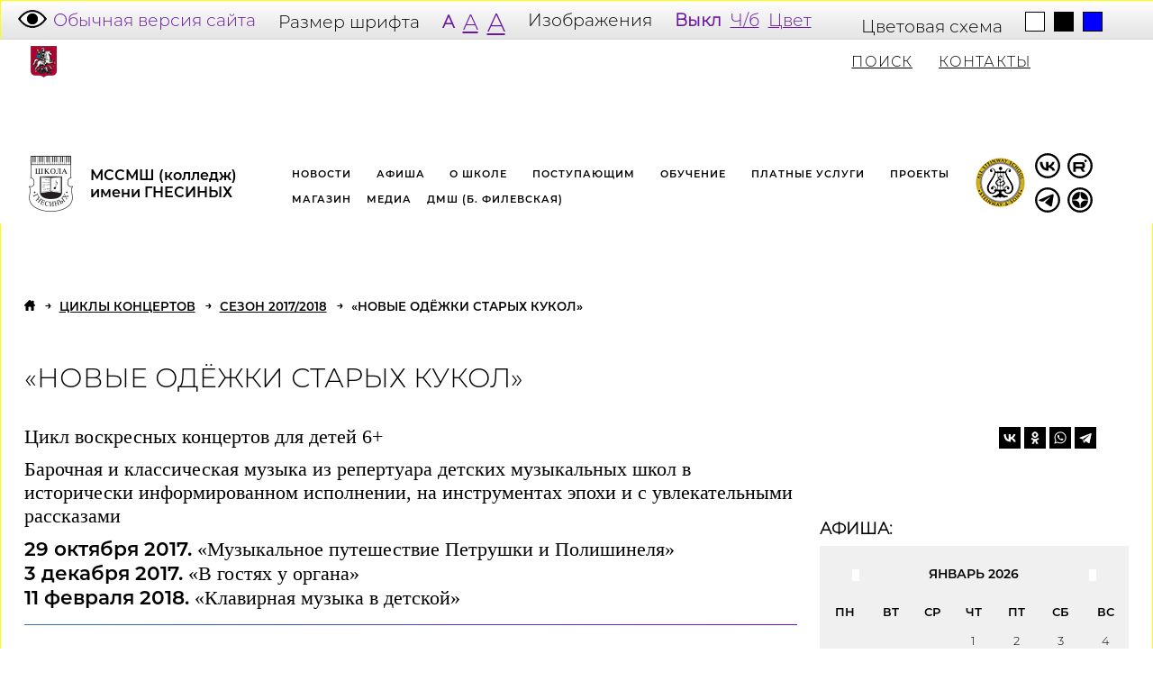

--- FILE ---
content_type: text/html; charset=UTF-8
request_url: https://gnessinka.ru/low/abonementy/abonementy2017/5321-novye-odjozhki-starykh-kukol/
body_size: 11568
content:
<!DOCTYPE html>
<html xmlns="http://www.w3.org/1999/xhtml" xml:lang="ru" lang="ru">
	<head>
		<meta http-equiv="Content-Type" content="text/html; charset=UTF-8" />
<meta name="robots" content="index, follow" />
<link href="/bitrix/js/bquadro/cookienoties/styles/style.css?17478298002041" type="text/css"  rel="stylesheet" />
<link href="/bitrix/js/ui/design-tokens/dist/ui.design-tokens.min.css?172296775423463" type="text/css"  rel="stylesheet" />
<link href="/bitrix/js/ui/fonts/opensans/ui.font.opensans.min.css?16830315702320" type="text/css"  rel="stylesheet" />
<link href="/bitrix/js/main/popup/dist/main.popup.bundle.min.css?169325635926598" type="text/css"  rel="stylesheet" />
<link href="/bitrix/cache/css/s3/vnut_ru_low/page_16fb965068ca1a97049bb64cb60e95e0/page_16fb965068ca1a97049bb64cb60e95e0_v1.css?17659082842204" type="text/css"  rel="stylesheet" />
<link href="/bitrix/cache/css/s3/vnut_ru_low/template_999371ccf2eb267bb0351eadb3b2b752/template_999371ccf2eb267bb0351eadb3b2b752_v1.css?17659080466062" type="text/css"  data-template-style="true" rel="stylesheet" />
<script>if(!window.BX)window.BX={};if(!window.BX.message)window.BX.message=function(mess){if(typeof mess==='object'){for(let i in mess) {BX.message[i]=mess[i];} return true;}};</script>
<script>(window.BX||top.BX).message({"JS_CORE_LOADING":"Загрузка...","JS_CORE_NO_DATA":"- Нет данных -","JS_CORE_WINDOW_CLOSE":"Закрыть","JS_CORE_WINDOW_EXPAND":"Развернуть","JS_CORE_WINDOW_NARROW":"Свернуть в окно","JS_CORE_WINDOW_SAVE":"Сохранить","JS_CORE_WINDOW_CANCEL":"Отменить","JS_CORE_WINDOW_CONTINUE":"Продолжить","JS_CORE_H":"ч","JS_CORE_M":"м","JS_CORE_S":"с","JSADM_AI_HIDE_EXTRA":"Скрыть лишние","JSADM_AI_ALL_NOTIF":"Показать все","JSADM_AUTH_REQ":"Требуется авторизация!","JS_CORE_WINDOW_AUTH":"Войти","JS_CORE_IMAGE_FULL":"Полный размер"});</script>

<script src="/bitrix/js/main/core/core.min.js?1722968544225422"></script>

<script>BX.Runtime.registerExtension({"name":"main.core","namespace":"BX","loaded":true});</script>
<script>BX.setJSList(["\/bitrix\/js\/main\/core\/core_ajax.js","\/bitrix\/js\/main\/core\/core_promise.js","\/bitrix\/js\/main\/polyfill\/promise\/js\/promise.js","\/bitrix\/js\/main\/loadext\/loadext.js","\/bitrix\/js\/main\/loadext\/extension.js","\/bitrix\/js\/main\/polyfill\/promise\/js\/promise.js","\/bitrix\/js\/main\/polyfill\/find\/js\/find.js","\/bitrix\/js\/main\/polyfill\/includes\/js\/includes.js","\/bitrix\/js\/main\/polyfill\/matches\/js\/matches.js","\/bitrix\/js\/ui\/polyfill\/closest\/js\/closest.js","\/bitrix\/js\/main\/polyfill\/fill\/main.polyfill.fill.js","\/bitrix\/js\/main\/polyfill\/find\/js\/find.js","\/bitrix\/js\/main\/polyfill\/matches\/js\/matches.js","\/bitrix\/js\/main\/polyfill\/core\/dist\/polyfill.bundle.js","\/bitrix\/js\/main\/core\/core.js","\/bitrix\/js\/main\/polyfill\/intersectionobserver\/js\/intersectionobserver.js","\/bitrix\/js\/main\/lazyload\/dist\/lazyload.bundle.js","\/bitrix\/js\/main\/polyfill\/core\/dist\/polyfill.bundle.js","\/bitrix\/js\/main\/parambag\/dist\/parambag.bundle.js"]);
</script>
<script>BX.Runtime.registerExtension({"name":"jquery","namespace":"window","loaded":true});</script>
<script>BX.Runtime.registerExtension({"name":"bquadro.cookienoties","namespace":"window","loaded":true});</script>
<script>BX.Runtime.registerExtension({"name":"ui.design-tokens","namespace":"window","loaded":true});</script>
<script>BX.Runtime.registerExtension({"name":"ui.fonts.opensans","namespace":"window","loaded":true});</script>
<script>BX.Runtime.registerExtension({"name":"main.popup","namespace":"BX.Main","loaded":true});</script>
<script>BX.Runtime.registerExtension({"name":"popup","namespace":"window","loaded":true});</script>
<script>(window.BX||top.BX).message({"LANGUAGE_ID":"ru","FORMAT_DATE":"DD.MM.YYYY","FORMAT_DATETIME":"DD.MM.YYYY HH:MI:SS","COOKIE_PREFIX":"BITRIX_SM","SERVER_TZ_OFFSET":"10800","UTF_MODE":"Y","SITE_ID":"s3","SITE_DIR":"\/low\/","USER_ID":"","SERVER_TIME":1769010224,"USER_TZ_OFFSET":0,"USER_TZ_AUTO":"Y","bitrix_sessid":"ac9d4fcff6ccb6cf610f8f275f6f7b9d"});</script>


<script src="/bitrix/js/main/jquery/jquery-1.12.4.min.js?176357257497714"></script>
<script src="/bitrix/js/bquadro/cookienoties/src/script.js?17478298002087"></script>
<script src="/bitrix/js/main/popup/dist/main.popup.bundle.min.js?172296846165824"></script>
<script>BX.setJSList(["\/bitrix\/templates\/vnut_ru_low\/components\/bitrix\/menu\/bottom\/script.js"]);</script>
<script>BX.setCSSList(["\/bitrix\/templates\/vnut_ru_low\/components\/bitrix\/catalog\/abonementy_cikli\/style.css","\/bitrix\/templates\/vnut_ru_low\/components\/bitrix\/catalog\/abonementy_cikli\/bitrix\/catalog.element\/.default\/style.css","\/bitrix\/templates\/vnut_ru_low\/components\/bitrix\/breadcrumb\/xlebkroshki\/style.css","\/bitrix\/templates\/vnut_ru_low\/components\/bitrix\/menu\/bottom\/style.css"]);</script>
<meta property="og:title" content="" data-meta-dynamic="true">
<meta property="og:description" content="Московская средняя специальная музыкальная школа имени Гнесиных, МССМШ." data-meta-dynamic="true">
<meta property="og:site_name" content="Школа Гнесиных" data-meta-dynamic="true">
<meta property="og:image" content="http://gnessinka.ru/images/share/default.png" data-meta-dynamic="true">
<meta property="og:image:secure_url" content="http://gnessinka.ru/images/share/default.png" data-meta-dynamic="true">
<meta property="og:image:alt" content="Школа Гнесиных" data-meta-dynamic="true">
<meta property="og:locale" content="ru_RU" data-meta-dynamic="true">
<meta name="twitter:image" content="http://gnessinka.ru/images/share/default.png" data-meta-dynamic="true">
<meta property="og:title" content="«НОВЫЕ ОДЁЖКИ СТАРЫХ КУКОЛ»" data-meta-dynamic="true">



<script  src="/bitrix/cache/js/s3/vnut_ru_low/template_44a218c1e6ce4fbab169dc38ac4d23bc/template_44a218c1e6ce4fbab169dc38ac4d23bc_v1.js?17659080452238"></script>
<script>var _ba = _ba || []; _ba.push(["aid", "f4c09de441f4c1c4bbc712afa7f35aa2"]); _ba.push(["host", "gnessinka.ru"]); (function() {var ba = document.createElement("script"); ba.type = "text/javascript"; ba.async = true;ba.src = (document.location.protocol == "https:" ? "https://" : "http://") + "bitrix.info/ba.js";var s = document.getElementsByTagName("script")[0];s.parentNode.insertBefore(ba, s);})();</script>


				<meta name="viewport" content="width=device-width, initial-scale=1.0, maximum-scale=1.0">
<meta name="google-site-verification" content="YCLJTpudmctI51b_5M13Mb5C2NP5MlNdXd61b5S7GCs" />
<link rel="apple-touch-icon" sizes="180x180" href="/low/_/i/icons/apple-touch-icon.png?v=Kmn9pEp6yK">
<link rel="icon" type="image/png" sizes="32x32" href="/low/_/i/icons/favicon-32x32.png?v=Kmn9pEp6yK">
<link rel="icon" type="image/png" sizes="192x192" href="/low/_/i/icons/android-chrome-192x192.png?v=Kmn9pEp6yK">
<link rel="icon" type="image/png" sizes="16x16" href="/low/_/i/icons/favicon-16x16.png?v=Kmn9pEp6yK">
<link rel="manifest" href="/low/_/i/icons/site.webmanifest?v=Kmn9pEp6yK">
<link rel="mask-icon" href="/low/_/i/icons/safari-pinned-tab.svg?v=Kmn9pEp6yK" color="#603cba">
<link rel="shortcut icon" href="/low/_/i/icons/favicon.ico?v=Kmn9pEp6yK">
<meta name="apple-mobile-web-app-title" content="Школа Гнесиных">
<meta name="application-name" content="Школа Гнесиных">
<meta name="msapplication-TileColor" content="#7304e5">
<meta name="msapplication-TileImage" content="/low/_/i/icons/mstile-144x144.png?v=Kmn9pEp6yK">
<meta name="msapplication-config" content="/low/_/i/icons/browserconfig.xml?v=Kmn9pEp6yK">
<meta name="theme-color" content="#7304e5">

<link type="text/css" rel="stylesheet" href="/low/_/css/slick.css?10" />
<link type="text/css" rel="stylesheet" href="/low/_/css/content.css?22" />
<link type="text/css" rel="stylesheet" href="/low/_/css/style.css?31" />
<link type="text/css" rel="stylesheet" href="/low/_/css/style.my.css?50" />
<link type="text/css" rel="stylesheet" href="/low/_/css/media.css?55" />
<link rel="stylesheet" type="text/css" href="/low/_/css/styles_cecutient.css?3">
<link rel="stylesheet" type="text/css" href="/low/_/css/owl.carousel.min.css?60">
<link rel="stylesheet" type="text/css" href="/low/_/css/owl.theme.default.min.css?70">
<link rel="stylesheet" type="text/css" href="/low/_/fancyBox/source/jquery.fancybox.css?80">
<!--[if IE 8 ]> 
<link rel="stylesheet" type="text/css" href="/low/_/css/site_ie8.css?90">
<![endif]-->		<title>«НОВЫЕ ОДЁЖКИ СТАРЫХ КУКОЛ»</title>
	</head>
	<body class="font1 pic_none home"><div id="bquadro_cookie_panel">
                <div id="bottom_cookies_panel" class="cookie-panel" style="background-color:#0d3bf2; color:#ffffff; ">
                <div class="container"><p>Продолжая пользоваться этим сайтом, вы соглашаетесь на использование cookie и обработку данных.</p><div class="cookie-panel__btn" style="background-color:#0c0f17; color:#f2eded; ">Подтвердить</div></div></div></div>
<!-- Начало счетчика Яндекс VK-->
<!-- Yandex.Metrika counter -->
<script type="text/javascript" >
   (function(m,e,t,r,i,k,a){m[i]=m[i]||function(){(m[i].a=m[i].a||[]).push(arguments)};
   m[i].l=1*new Date();k=e.createElement(t),a=e.getElementsByTagName(t)[0],k.async=1,k.src=r,a.parentNode.insertBefore(k,a)})
   (window, document, "script", "https://mc.yandex.ru/metrika/tag.js", "ym");

   ym(51216962, "init", {
        clickmap:true,
        trackLinks:true,
        accurateTrackBounce:true,
        webvisor:true
   });
</script>
<noscript><div><img src="https://mc.yandex.ru/watch/51216962" style="position:absolute; left:-9999px;" alt="" /></div></noscript>
<!-- /Yandex.Metrika counter -->
<script type="text/javascript">!function(){var t=document.createElement("script");t.type="text/javascript",t.async=!0,t.src="https://vk.com/js/api/openapi.js?169",t.onload=function(){VK.Retargeting.Init("VK-RTRG-972843-1VupC"),VK.Retargeting.Hit()},document.head.appendChild(t)}();</script><noscript><img src="https://vk.com/rtrg?p=VK-RTRG-972843-1VupC" style="position:fixed; left:-999px;" alt=""/></noscript>
<!-- Конец счетчика Яндекс VK-->
		<div id="panel"></div>
		<div class='low_settings'>
			<div class="settings">
	<div>
		<div class="cols_1_2">
			<a class="normal_version" href="/ru/abonementy/abonementy2017/5321-novye-odjozhki-starykh-kukol/">&nbsp;Обычная версия сайта</a>
			<div class="font_size">
				<span>Размер шрифта</span>
				<span class="size_1"><a href="?SetSize=1">A</a></span>
				<span class="size_2"><a href="?SetSize=2">A</a></span>
				<span class="size_3"><a href="?SetSize=3">A</a></span>
			</div>
		</div>
		<div class="cols_3_4">
			<div class="color_pic">
				<span>Изображения</span>
				<span class="pic_1"><a href="?SetPic=1">Выкл</a></span>
				<span class="pic_2"><a href="?SetPic=2">Ч/б</a></span>
				<span class="pic_3"><a href="?SetPic=3">Цвет</a></span>
			</div>
			<div class="color_scheme">
				<span>Цветовая схема</span>
				<span class="color_1"><a href="?SetColor=1"></a></span>
				<span class="color_2"><a href="?SetColor=2"></a></span>
				<span class="color_3"><a href="?SetColor=3"></a></span>
			</div>
		</div>
	</div>
</div>		</div>
		<header class="site-header">	<div class="top-bar">		<div class="w90">			<div class="top-bar-logo fl">				<a href="https://www.mos.ru/kultura/"><img src="/low/_/i/tpl.png"></a>			</div>			<div class="top-bar-dropdown fl">			</div>			<div class="top-bar-menu fl">				<ul>					<li class="search-mob"><a href="/low/search/" class="search-icon" title="Поиск">					   <span>ПОИСК</span>					   <img src="/ru/_/i/ic-search.svg" alt="">					</a></li>					<li class="contacts-mob"><a href="/low/kontakty/">Контакты</a></li>					<li class="lang-mob"><a href="#"><img src="/ru/_/i/ic-en.svg" alt=""></a></li>					<!-- li><span>РУС / </span><a href="/en/">ENG</a></li -->				</ul>				<a href="/ru/abonementy/abonementy2017/5321-novye-odjozhki-starykh-kukol/">					<img src="/low/_/i/eye.png">				</a>			</div>		</div>	</div>	<div class="secondary-menu">		
	</div>	<div class="main-header-section">		<div class="w90">			<div class="site-logo fl">				<a href="/low/">					<img src="/low/_/i/logo.png">					<h3>						МССМШ <span>(колледж)</span> <br> <span>имени</span> ГНЕСИНЫХ					</h3>				</a>			</div>			<div class="main-menu fl">				<ul id="main-menu-list">					
     <!-- first level-->
		<li >
		<a href="/low/events/">
			Новости		</a> <!--2904761713 -->
			</li>
     <!-- first level-->
		<li >
		<a href="/low/kontserty/">
			Афиша		</a> <!--2912869261 -->
			</li>
     <!-- first level-->
		<li >
		<a href="/low/o-shkole/">
			О школе		</a> <!--1244951965 -->
					<div class="hidden-sub-menu">
				<div class="inner-hidden-sub-menu">
																<ul>
						  <!-- second level-->
							<li >
																	<a 
										href="/low/o-shkole/svedeniya/"
																			>
										Сведения об образовательной организации									</a>
															</li>
						  <!-- second level-->
							<li >
																	<a 
										href="/low/o-shkole/istoriya-shkoly-v-datakh/"
																			>
										История									</a>
															</li>
						  <!-- second level-->
							<li >
																	<a 
										href="/low/o-shkole/struktura/"
																			>
										Структура									</a>
															</li>
						  <!-- second level-->
							<li >
																	<a 
										href="https://gnessinka.ru/3d/tour.html"
										target=_blank									>
										Виртуальный тур									</a>
															</li>
						  <!-- second level-->
							<li >
																	<a 
										href="/low/o-shkole/kollektivy/"
																			>
										Коллективы									</a>
															</li>
						  <!-- second level-->
							<li >
																	<a 
										href="/low/o-shkole/nashi-laureaty/"
																			>
										Лауреаты									</a>
															</li>
						  <!-- second level-->
							<li >
																	<a 
										href="/low/o-shkole/luchshiy-uchenik/"
																			>
										Звание «Лучший ученик»									</a>
															</li>
						  <!-- second level-->
							<li >
																	<a 
										href="/low/o-shkole/vypuskniki/"
																			>
										Выпускники									</a>
															</li>
												</ul>
									</div>
			</div>
			</li>
     <!-- first level-->
		<li >
		<a href="/low/postupayushchim/">
			Поступающим		</a> <!--1257367646 -->
					<div class="hidden-sub-menu">
				<div class="inner-hidden-sub-menu">
																<ul>
						  <!-- second level-->
							<li >
																	<a 
										href="/low/postupayushchim/informatsiya-dlya-postupayushchikh/"
																			>
										Информация для поступающих									</a>
															</li>
						  <!-- second level-->
							<li >
																	<a 
										href="/low/postupayushchim/vstupitelnye-trebovaniya/"
																			>
										Вступительные требования для поступающих									</a>
															</li>
						  <!-- second level-->
							<li >
																	<a 
										href="/low/postupayushchim/otborochnye-konsultatsii-i-ekzameny/"
																			>
										Отборочные консультации и экзамены									</a>
															</li>
						  <!-- second level-->
							<li >
																	<a 
										href="/low/postupayushchim/rezultaty-tvorcheskikh-ispytaniy/"
																			>
										Результаты творческих испытаний									</a>
															</li>
												</ul>
									</div>
			</div>
			</li>
     <!-- first level-->
		<li >
		<a href="/low/uchashchimsya/">
			Обучение		</a> <!--3394837612 -->
					<div class="hidden-sub-menu">
				<div class="inner-hidden-sub-menu">
																<ul>
						  <!-- second level-->
							<li >
																	<a 
										href="/low/uchashchimsya/uchebnye-podrazdeleniya/"
																			>
										Учебные подразделения МССМШ									</a>
															</li>
						  <!-- second level-->
							<li >
																	<a 
										href="/low/uchashchimsya/prepodavateli/"
																			>
										Педагоги МССМШ									</a>
															</li>
						  <!-- second level-->
							<li >
																	<a 
										href="/low/uchashchimsya/raspisanie/"
																			>
										Расписание									</a>
															</li>
						  <!-- second level-->
							<li >
																	<a 
										href="/low/uchashchimsya/psikholog/"
																			>
										Психолог									</a>
															</li>
						  <!-- second level-->
							<li >
																	<a 
										href="/low/uchashchimsya/library/"
																			>
										Библиотека									</a>
															</li>
						  <!-- second level-->
							<li >
																	<a 
										href="/low/uchashchimsya/elektronnyy-dnevnik/"
																			>
										Дневник									</a>
															</li>
						  <!-- second level-->
							<li >
																	<a 
										href="/low/uchashchimsya/metodika/"
																			>
										Методическая работа									</a>
															</li>
						  <!-- second level-->
							<li >
																	<a 
										href="/low/uchashchimsya/uchebnye-podrazdeleniya-dmsh-mssmsh/"
																			>
										Учебные подразделения ДМШ									</a>
															</li>
						  <!-- second level-->
							<li >
																	<a 
										href="/low/uchashchimsya/pedagogi-mgdmsh/"
																			>
										Педагоги ДМШ									</a>
															</li>
												</ul>
									</div>
			</div>
			</li>
     <!-- first level-->
		<li >
		<a href="/low/platnye-uslugi/">
			Платные услуги		</a> <!--1730368592 -->
					<div class="hidden-sub-menu">
				<div class="inner-hidden-sub-menu">
																<ul>
						  <!-- second level-->
							<li >
																	<a 
										href="/low/platnye-uslugi/mssmsh/"
																			>
										МССМШ									</a>
															</li>
						  <!-- second level-->
							<li >
																	<a 
										href="/low/platnye-uslugi/training/"
																			>
										Курсы повышения квалификации									</a>
															</li>
						  <!-- second level-->
							<li >
																	<a 
										href="/low/platnye-uslugi/dmsh-pri-mssmsh/"
																			>
										ДМШ при МССМШ									</a>
															</li>
						  <!-- second level-->
							<li >
																	<a 
										href="/low/platnye-uslugi/nalogovy-vychet/"
																			>
										Налоговый вычет									</a>
															</li>
												</ul>
									</div>
			</div>
			</li>
     <!-- first level-->
		<li >
		<a href="/low/proekty/">
			Проекты		</a> <!--2851541742 -->
					<div class="hidden-sub-menu">
				<div class="inner-hidden-sub-menu">
																<ul>
						  <!-- second level-->
							<li >
																	<a 
										href="/low/proekty/letnyaya-shkola/"
																			>
										Летняя школа в Гнесинке									</a>
															</li>
						  <!-- second level-->
							<li >
																	<a 
										href="/low/proekty/festival-gnessin-air-na-znamenke/"
																			>
										Фестиваль «Gnessin Air на Знаменке»									</a>
															</li>
						  <!-- second level-->
							<li >
																	<a 
										href="/low/proekty/yanvarskie-vechera/"
																			>
										Фестиваль «Январские вечера»									</a>
															</li>
						  <!-- second level-->
							<li >
																	<a 
										href="/low/proekty/festival-kamernykh-ansambley/"
																			>
										Фестиваль фортепианных и камерных ансамблей									</a>
															</li>
						  <!-- second level-->
							<li >
																	<a 
										href="/low/proekty/flute-generation-xxi/"
																			>
										Flute generation XXI									</a>
															</li>
						  <!-- second level-->
							<li >
																	<a 
										href="/low/proekty/gnessin-competition/"
																			>
										Gnessin Competition									</a>
															</li>
						  <!-- second level-->
							<li >
																	<a 
										href="/low/proekty/barochnaya-masterskaya/"
																			>
										Барочная мастерская									</a>
															</li>
						  <!-- second level-->
							<li >
																	<a 
										href="/low/proekty/stili-v-iskusstve/"
																			>
										Стили в искусстве									</a>
															</li>
						  <!-- second level-->
							<li >
																	<a 
										href="/low/proekty/zrimaya-muzyka/"
																			>
										Зримая музыка									</a>
															</li>
						  <!-- second level-->
							<li >
																	<a 
										href="/low/proekty/muzykalno-teoreticheskaya-olimpiada/"
																			>
										Музыкально-теоретическая олимпиада									</a>
															</li>
						  <!-- second level-->
							<li >
																	<a 
										href="/low/proekty/otkrytyy-konkurs-chtetsov/"
																			>
										Открытый конкурс чтецов									</a>
															</li>
						  <!-- second level-->
							<li >
																	<a 
										href="/low/proekty/ritm-teatr/"
																			>
										Ритм-театр									</a>
															</li>
						  <!-- second level-->
							<li >
																	<a 
										href="/low/proekty/god-pedagoga-i-nastavnika-2023/"
																			>
										Год педагога и наставника (2023)									</a>
															</li>
						  <!-- second level-->
							<li >
																	<a 
										href="/low/proekty/festival-khorovykh-kollektivov-ty-otkuda-muzyka-/"
																			>
										Фестиваль хоров ДМШ и ДШИ ЗАО г. Москвы «Ты откуда, музыка?»									</a>
															</li>
												</ul>
									</div>
			</div>
			</li>
     <!-- first level-->
		<li >
		<a href="/low/shop/">
			Магазин		</a> <!--3069191307 -->
					<div class="hidden-sub-menu">
				<div class="inner-hidden-sub-menu">
																<ul>
						  <!-- second level-->
							<li >
																	<a 
										href="/low/shop/multimedia/"
																			>
										Мультимедиа									</a>
															</li>
						  <!-- second level-->
							<li >
																	<a 
										href="/low/shop/pechatnye-izdaniya/"
																			>
										Печатные издания									</a>
															</li>
												</ul>
									</div>
			</div>
			</li>
     <!-- first level-->
		<li >
		<a href="/low/multimedia/">
			Медиа		</a> <!--3275807853 -->
					<div class="hidden-sub-menu">
				<div class="inner-hidden-sub-menu">
																<ul>
						  <!-- second level-->
							<li >
																	<a 
										href="/low/multimedia/gnesin-live/"
																			>
										Видеорепортажи									</a>
															</li>
						  <!-- second level-->
							<li >
																	<a 
										href="/low/multimedia/video/"
																			>
										Видеогалерея									</a>
															</li>
						  <!-- second level-->
							<li >
																	<a 
										href="/low/multimedia/fotogalereya/"
																			>
										Фотогалерея									</a>
															</li>
						  <!-- second level-->
							<li >
																	<a 
										href="/low/multimedia/izdaniya/"
																			>
										Издания									</a>
															</li>
						  <!-- second level-->
							<li >
																	<a 
										href="/low/multimedia/smi/"
																			>
										СМИ о школе									</a>
															</li>
												</ul>
									</div>
			</div>
			</li>
     <!-- first level-->
		<li >
		<a href="/low/events/dmsh-pri-mssmsh-im-gnesinykh-chto-vazhno-znat-roditelyam/">
			ДМШ (Б. ФИЛЕВСКАЯ)		</a> <!--1009876052 -->
			</li>
<div class="show-1024"><li><a href="/low/kontakty/">Контакты</a></li></div>				</ul>				<div class="hover-effect"></div>			</div>			<div class="second-logo fl">				<img src="/low/_/i/sli.png">			</div><div class="top-social"><ul><li><a href="https://vk.com/gnessinka" target="_blank"><img src="/low/_/i/x.gif" class="soc_vk"></a></li><li><a href="https://rutube.ru/channel/24261983/" target="_blank"><img src="/low/_/i/x.gif" class="soc_rutube"></a></li><li><a href="https://t.me/gnessinka" target="_blank"><img src="/low/_/i/x.gif" class="soc_telegram"></a></li><li><a href="https://zen.yandex.ru/id/622202e5d2eb4c6d0cac05a4?lang=ru&amp;hide_interest_header=1" target="_blank"><img style="display: inherit !important;" src="/low/_/i/x.gif" class="soc_dzen"></a></li></ul></div>		</div>	</div>	<!-- <div class="nav-arrow"><span><a href="#"><img src="/_/i/nav-site.png"></a></span></div> --></header>	   <main>

<div class='row'>
	<div class='col-xs-12'>
		<div class="container other-pages-container">
	 <div class="bread-crumbs"><ul><li><a href="/low/"><img src="/low/_/i/crumb-home.png"></a></li>
			<li>
				
				<a href="/low/abonementy/" title="Циклы концертов" itemprop="url">
					<span itemprop="name">Циклы концертов</span>
				</a>
				<meta itemprop="position" content="1" />
			</li>
			<li>
				<i class="fa fa-angle-right"></i>
				<a href="/low/abonementy/abonementy2017/" title="Сезон 2017/2018" itemprop="url">
					<span itemprop="name">Сезон 2017/2018</span>
				</a>
				<meta itemprop="position" content="2" />
			</li>
			<li>
				<i class="fa fa-angle-right"></i>
				<span itemprop="name">«НОВЫЕ ОДЁЖКИ СТАРЫХ КУКОЛ»</span>
				<meta itemprop="position" content="3" />
			</li></ul></div>	<div class="content">
		<div class="sidebar-active sidebar-position-right">
			<div class="page-section cycly_concertov">
				<h1 class="longtitle">«НОВЫЕ ОДЁЖКИ СТАРЫХ КУКОЛ»</h1>
				<p>
	Цикл воскресных концертов для детей 6+
</p>

<p>
	Барочная и классическая музыка&nbsp;из репертуара детских музыкальных школ&nbsp;в исторически информированном исполнении,&nbsp;на инструментах эпохи и с увлекательными рассказами
</p>

<p>
	<strong>29 октября 2017.</strong> «Музыкальное путешествие Петрушки и Полишинеля»<br />
	<strong>3 декабря 2017.</strong> «В гостях у органа»<br />
	<strong>11 февраля 2018.</strong> «Клавирная музыка в детской»
</p>
				
				<hr>
				<p class="fr text-right" style="float: right; text-align: right;">
					<b>
						<br>
						<br>
											</b>
				</p>
				
								
					<h2>Цикл воскресных концертов для детей</h2>

<p>
Барочная и классическая музыка
из репертуара детских музыкальных школ
в исторически информированном исполнении,
на инструментах эпохи и с увлекательными рассказами
</p>



<h4>29 октября 2017</h4>

<p>
	<strong><em>«Музыкальное путешествие Петрушки и Полишинеля»</em></strong><br />
	<strong>Ольга Мартынова</strong> (клавесин)<br />
	<strong>Марина Катаржнова </strong>(барочная и современная скрипка),<br />
	а также <strong>студенты ФИСИИ</strong> МГК им. П.И. Чайковского<br />
	<em>В программе: музыка Баха, Генделя, Перселла, Обера и др. </em><em>из популярного репертуара детских музыкальных школ</em><br />
	<a href="https://dom-na-znamenke.timepad.ru/event/587409/"><strong>КУПИТЬ БИЛЕТ online</strong></a>
</p>

<hr />
<h4>3 декабря 2017</h4>

<p>
	<strong><em>«В гостях у органа»</em></strong><br />
	Самые известные органные сочинения разных эпох в исполнении юных органистов – учащихся Гнесинки<br />
	<strong>Мария Черепанова</strong> (орган),<br />
	<strong>учащиеся и студенты</strong> МССМШ им. Гнесиных (орган)<br />
	<em>В программе: самые известные органные сочинения разных эпох (Бах, Франк, Регер и др.)</em><br />
	<a href="https://dom-na-znamenke.timepad.ru/event/587468/"><strong>КУПИТЬ БИЛЕТ online</strong></a>
</p>



<hr />
<h4>11 февраля 2018</h4>

<p>
	<strong><em>«Клавирная музыка в детской»</em></strong><br />
	<strong>Ольга Мартынова</strong> (клавесин, хаммерклавир)<br />
	<strong>Марина Катаржнова </strong>(барочная и современная скрипка)<br />
	<strong>Ольга Гречко</strong> (сопрано),<br />
	а также <strong>студенты ФИСИИ</strong> МГК им. П.И. Чайковского<br />
	<em>В программе: сочинения классиков и романтиков для детей на инструментах эпохи (Гайдн, Моцарт, Бетховен, Шуберт, Шуман)<br />
	</em><strong>Информация по билетам – дополнительно</strong>
</p>




<p>
	Дневной воскресный абонемент «Новые одежки старых кукол» специально создан для юных слушателей ведущими преподавателями барочной музыки. Детям, которые учатся в музыкальных школах, будут особенно интересны эти концерты, ведь репертуар им очень знаком, но при этом он предстанет в неожиданном облике.
</p>

<p>
	«<em>Старинная музыка, которая входит в популярный «детский» репертуар сегодня и которую играют в детских музыкальных школах, в свое время звучала не так, как мы привыкли. Инструменты, приемы игры, высота строя, даже само слушание музыки – все выглядело несколько иначе. Концерты нашего цикла погружают всех участников и на сцене, и в зале в атмосферу музицирования времён барокко и венской классики. Активно участвуя в процессе, дети и взрослые ощущают себя «публикой» этого времени, воспринимающей музыку так же свежо, как если бы они жили в эпоху ее создания</em>», – рассказывает автор идеи абонемента «Новые одёжки старых кукол», известная российская клавесинистка и клавиристка, профессор Московской консерватории Ольга Мартынова.
</p>

<p>
	Многих слушателей эти концерты познакомят с такими удивительными инструментами, как клавесин, хаммерклавир и орган. Клавесин был одним из любимых инструментов королей и аристократии Европы вплоть до XVIII века. Сегодня его тембр хорошо знаком детям благодаря дуэту Короля и Принцессы «Ах, ты бедная моя трубадурочка» из мультфильма «Бременские музыканты». Хаммерклавир – еще более диковинный инструмент, редко звучащий в наши дни. Это предок современного рояля, на котором в свое время играли Моцарт и Бетховен.
</p>

<p>
	Орган, как и клавесин, тоже можно назвать королевским инструментом – из-за его небывалых размеров. Это самый большой и один из древнейших инструментов, его история насчитывает несколько тысячелетий! Звучание настоящего духового органа продемонстрируют учащиеся Гнесинской школы, воспитанники лауреата премии Правительства Москвы «Лучший молодой специалист в сфере культуры» Марии Черепановой.
</p>

<p>
	<strong>Начало в 13:00</strong><br />
	<strong>ВХОД ПО БИЛЕТАМ</strong><br />
	Продолжительность концерта – 2 часа с антрактом
</p>

<p>
	<strong>«ДОМ на Знаменке» (Органный зал МССМШ им. Гнесиных)</strong><br />
	<strong>Знаменка, 12/2, стр. 3</strong><br />
	<strong>Справки по тел.: +7 (925) 078-74-03</strong>
</p>











								
				<div class="blocks">
										
										
										
										
										
										
										
										
										
										
										
										
										
					
					

					

					

					

					

					

					
					
				</div><!-- /blocks -->

			</div>
			<div class="sidebar right-sidebar">
				<div class="sidebar-item afisha-mer-info single-news-banner">
											<img src="/upload/iblock/1f5/1_XL.jpg">
										<div class="mer-01">
						<!-- a href="#" class="buy-ticket">КУПИТЬ БИЛЕТ </a -->
						<div class="share-ami">
	<span class="fl ttn">Рассказать друзьям:</span>
	<span class="fr">
		<!--<a href="#"><img src="/low/_/i/vk-a.png"></a>
		<a href="#"><img src="/low/_/i/fb-a.png"></a>
		<a href="#"><img src="/low/_/i/tw-a.png"></a>
		<a href="#"><img src="/low/_/i/gp-a.png"></a>
		<a href="#"><img src="/low/_/i/pn-a.png"></a> -->
<script src="//yastatic.net/share2/share.js"></script>
<div class="ya-share2" data-size="m" data-shape="round" data-services="vkontakte,odnoklassniki,whatsapp,telegram" data-color-scheme="normal"></div>

	</span>
	<div class="clear"></div>
	<script src="//yastatic.net/es5-shims/0.0.2/es5-shims.min.js"></script>

</div>					</div>
				</div>
				<div class="sidebar-item">
					<div class="sidebar-item-title"><span>Афиша:</span></div>
					<!-- div class="events-small-calendar" id="events-small-calendar"></div -->
											<table border=1 cellspacing=0 cellpadding=2 class="events-calendar2"> 	<tr>		<td colspan=7> 			<table width="100%" border=0 cellspacing=0 cellpadding=0> 				<tr> 					<td align="left"><a href="?m=12&y=2025">&lt;&lt;&lt;</a></td> 					<td align="center">январь 2026</td> 					<td align="right"><a href="?m=02&y=2026">&gt;&gt;&gt;</a></td> 				</tr> 			</table> 		</td> 	</tr>  <tr><td>Пн</td><td>Вт</td><td>Ср</td><td>Чт</td><td>Пт</td><td>Сб</td><td>Вс</td><tr>	 <tr>
		<td align="center" >	&nbsp</td>
		<td align="center" >	&nbsp</td>
		<td align="center" >	&nbsp</td>
		<td align="center" >	1</td>
		<td align="center" >	2</td>
		<td align="center" >	3</td>
		<td align="center" >	4</td>
 </tr>
 <tr>
		<td align="center" >	5</td>
		<td align="center" >	6</td>
		<td align="center" >	7</td>
		<td align="center" >	8</td>
		<td align="center" >	9</td>
		<td align="center" >	10</td>
		<td align="center" >	11</td>
 </tr>
 <tr>
		<td align="center" >	12</td>
		<td align="center" >	<b><a href="/low/kontserty/?date=13.01.2026">13</a></b></td>
		<td align="center" >	14</td>
		<td align="center" >	15</td>
		<td align="center" >	16</td>
		<td align="center" >	<b><a href="/low/kontserty/?date=17.01.2026">17</a></b></td>
		<td align="center" >	18</td>
 </tr>
 <tr>
		<td align="center" >	19</td>
		<td align="center" >	20</td>
		<td align="center" style="border: 1px solid red;">	21</td>
		<td align="center" >	22</td>
		<td align="center" >	23</td>
		<td align="center" >	<b><a href="/low/kontserty/?date=24.01.2026">24</a></b></td>
		<td align="center" >	<b><a href="/low/kontserty/?date=25.01.2026">25</a></b></td>
 </tr>
 <tr>
		<td align="center" >	26</td>
		<td align="center" >	<b><a href="/low/kontserty/?date=27.01.2026">27</a></b></td>
		<td align="center" >	28</td>
		<td align="center" >	29</td>
		<td align="center" >	<b><a href="/low/kontserty/?date=30.01.2026">30</a></b></td>
		<td align="center" >	<b><a href="/low/kontserty/?date=31.01.2026">31</a></b></td>
		<td align="center" >	&nbsp</td>
 </tr>
</table> 						</div>
				</div>
			</div> <!-- close sidebar right-sidebar -->
		</div> <!-- close sidebar-active sidebar-position-right -->
		
	</div> <!-- close content  -->
</div> <!-- close container other-pages-container -->	</div>
	</div>						</div><!-- close page-section -->
						<div class="clear">
						</div>
					</div><!-- close sidebar-position-left -->
				</div><!-- close content -->
			</div> <!-- close container other-pages-container -->			
		</main>

<div class="container">
	<div class="_rr_blue-back">
			 <footer class="site-footer">	<div class="footer-inner">		<div class="button-footer"><a href="#1">Поддержать</a></div>		<span class="age">6+</span>		<div class="footer-info fl">			<span class="copyright">© 2026 МССМШ им. Гнесиных<br />
119019, Москва, ул. Знаменка, д.&nbsp;12/2&nbsp;стр.3<br />
Создание сайта &ndash; <a href="https://elcos-design.ru/" target="_blank" title="Элкос-Дизайн">Элкос-Дизайн</a></span>		</div>		<div class="footer-menus fl">			<div class="f-top-menu"><ul>			<li><a href="/low/kontakty/">Контакты</a></li>					<li><a href="/low/search/">Поиск</a></li>					<li><a href="/low/map/">Карта сайта</a></li>					<li><a href="/ru/abonementy/abonementy2017/5321-novye-odjozhki-starykh-kukol/">Обычная версия</a></li>		</ul>			</div>			<div class="f-second-menu">				
<ul>

			<li><a href="/low/personalnye-dannye-deti/">Персональные данные.дети</a></li>
		
			<li><a href="/low/telefon-doveriya/">Телефон доверия</a></li>
		

</ul>
			</div>			<div class="f-pi">					<ul class="setpic23">
	<li><!--noindex--><a href="https://www.mos.ru/calendar/" rel="nofollow" target="_blank" title="mos.ru Официальный сайт Мэра Москвы"><img src="/low/_/i/l1.jpg" alt="mos.ru Официальный сайт Мэра Москвы" /></a><!--/noindex--></li>
	<li><!--noindex--><a href="http://xn--80aalcbc2bocdadlpp9nfk.xn--d1acj3b/multimedia/videorolik_o_zawite_detskih_personalnyh_dannyh1/" rel="nofollow" target="_blank" title="Портал персональные данные.Дети"><img src="/low/_/i/l2.jpg" alt="Портал персональные данные.Дети" /></a><!--/noindex--></li>
	<li><a href="/low/o-shkole/com-virtuemart-menu-categories/docs/4428-nezavisimaya-otsenka/" title="Независимая оценка"><img src="/low/_/i/l3.jpg" alt="Независимая оценка" /></a></li>
	<li><!--noindex--><a href="http://www.bus.gov.ru/pub/info-card/271471?activeTab=3" rel="nofollow" target="_blank" title="Результаты независимой оценки"><img src="/low/_/i/l4.jpg" alt="Результаты независимой оценки" /></a><!--/noindex--></li>
	<li><!--noindex--><a href="https://grants.culture.ru/" rel="nofollow" target="_blank" title="Культура.Гранты России"><img src="/low/_/i/15.jpg" alt="Культура.Гранты России" /></a><!--/noindex--></li>
	<li><!--noindex--><a href="https://historydepositarium.ru/" rel="nofollow" target="_blank" title="Всенародный исторический депозитарий Лица Победы"><img src="/low/_/i/17.jpg" alt="Всенародный исторический депозитарий Лица Победы" /></a><!--/noindex--></li>
</ul>



<ul class="setpic1">
	<li><!--noindex--><a href="https://www.mos.ru/calendar/" rel="nofollow" target="_blank" title="mos.ru Официальный сайт Мэра Москвы">mos.ru Официальный сайт Мэра Москвы</a><!--/noindex--></li>
	<li><!--noindex--><a href="http://xn--80aalcbc2bocdadlpp9nfk.xn--d1acj3b/multimedia/videorolik_o_zawite_detskih_personalnyh_dannyh1/" rel="nofollow" target="_blank" title="Портал персональные данные.Дети">Портал персональные данные.Дети</a><!--/noindex--></li>
	<li><a href="/low/o-shkole/com-virtuemart-menu-categories/docs/4428-nezavisimaya-otsenka/" title="Независимая оценка">Независимая оценка</a></li>
	<li><!--noindex--><a href="http://www.bus.gov.ru/pub/info-card/271471?activeTab=3" rel="nofollow" target="_blank" title="Результаты независимой оценки">Результаты независимой оценки</a><!--/noindex--></li>
	<li><!--noindex--><a href="https://grants.culture.ru/" rel="nofollow" target="_blank" title="Культура.Гранты России">Культура.Гранты России</a><!--/noindex--></li>
	<li><!--noindex--><a href="https://historydepositarium.ru/" rel="nofollow" target="_blank" title="Всенародный исторический депозитарий Лица Победы">Всенародный исторический депозитарий Лица Победы</a><!--/noindex--></li>
</ul>
			</div>		</div>		<div class="clear"></div>	</div></footer><script>$(document).ready(function () {	var str_ru = $("main div.content").html();	str_low = str_ru.replace(RegExp("/ru/",'g'),"/low/");	$("main div.content").html(str_low);console.log('Processing...');});</script> 
<script src="https://code.jquery.com/jquery-latest.min.js?20"></script>
<!--<script src="https://www.youtube.com/iframe_api"></script>-->
<script src="/low/_/js/select2.js?22"></script>
<script src="/low/_/js/slick.min.js?23"></script>
<script src="/low/_/js/owl.carousel.min.js?24"></script>
<script src="/low/_/fancyBox/source/jquery.fancybox.js?26"></script>
<script src="/low/_/js/jquery.my.js?33"></script>
<!--[if lt IE 9]><script src="/low/_/js/html5shiv-3.7.min.js?27"></script><![endif]-->
<!--[if lt IE 8]>
<link rel="stylesheet" href="/low/_/css/old-ie.css?28" media="screen,projection" />
<script src="/low/_/js/old-ie.js?30"></script>
<![endif]-->


<script src="/bitrix/js/fgsoft.autoloader/autoloader.plugin.js"></script>
<script>
(function($){
    if ($('#wrap-news').length && $('.load-more-events font.text').length) {
        $('#wrap-news').showMorePlugin({
            item: '.item-post-list',
            wrapNavigation: '.load-more-events',
            buttonClass: 'show-more',
            divButtonClass: 'div-show-more',
        });
    }
	
$('#wrap-news').on("autoloaderComplete", function (event) {
    console.log(event.items);
});
	
})(jQuery);
</script>	</div>
</div>

	</body>
<!-- Departament kultury counter -->
<script type="text/javascript" id="statsmosru" src="https://stats.mos.ru/counter.js" onLoad="statsMosRuCounter()" defer="defer" async="true"></script>
<!-- /Departament kultury counter -->

</html>

--- FILE ---
content_type: text/css
request_url: https://gnessinka.ru/low/_/css/style.my.css?50
body_size: 19615
content:
@font-face {
    font-family: 'PFD Regular';
    src: url('../font/PlayfairDisplaySC-Regular.eot');
    src: url('../font/PlayfairDisplaySC-Regular.eot?#iefix') format('embedded-opentype'),
         url('../font/PlayfairDisplaySC-Regular.woff') format('woff'),
         url('../font/PlayfairDisplaySC-Regular.ttf') format('truetype'),
         url('../font/PlayfairDisplaySC-Regular.svg#AftaserifRegular') format('svg');
    font-weight: normal;
    font-style: normal;
}
@font-face {
    font-family: 'Montserrat Semibold';
    src: url('../font/Montserrat-SemiBold.eot');
    src: url('../font/Montserrat-SemiBold.eot?#iefix') format('embedded-opentype'),
         url('../font/Montserrat-SemiBold.woff') format('woff'),
         url('../font/Montserrat-SemiBold.ttf') format('truetype'),
         url('../font/Montserrat-SemiBold.svg#AftaserifRegular') format('svg');
    font-weight: normal;
    font-style: normal;
}
@font-face {
    font-family: 'Montserrat Bold';
    src: url('../font/Montserrat-Bold.eot');
    src: url('../font/Montserrat-Bold.eot?#iefix') format('embedded-opentype'),
         url('../font/Montserrat-Bold.woff') format('woff'),
         url('../font/Montserrat-Bold.ttf') format('truetype'),
         url('../font/Montserrat-Bold.svg#AftaserifRegular') format('svg');
    font-weight: normal;
    font-style: normal;
}
@font-face {
    font-family: 'Montserrat Medium';
    src: url('../font/Montserrat-Medium.eot');
    src: url('../font/Montserrat-Medium.eot?#iefix') format('embedded-opentype'),
         url('../font/Montserrat-Medium.woff') format('woff'),
         url('../font/Montserrat-Medium.ttf') format('truetype'),
         url('../font/Montserrat-Medium.svg#AftaserifRegular') format('svg');
    font-weight: normal;
    font-style: normal;
}
@font-face {
    font-family: 'Montserrat Light';
    src: url('../font/Montserrat-Light.eot');
    src: url('../font/Montserrat-Light.eot?#iefix') format('embedded-opentype'),
         url('../font/Montserrat-Light.woff') format('woff'),
         url('../font/Montserrat-Light.ttf') format('truetype'),
         url('../font/Montserrat-Light.svg#AftaserifRegular') format('svg');
    font-weight: normal;
    font-style: normal;
}
@font-face {
    font-family: 'Montserrat ExtraLight';
    src: url('../font/Montserrat-ExtraLight.eot');
    src: url('../font/Montserrat-ExtraLight.eot?#iefix') format('embedded-opentype'),
         url('../font/Montserrat-ExtraLight.woff') format('woff'),
         url('../font/Montserrat-ExtraLight.ttf') format('truetype'),
         url('../font/Montserrat-ExtraLight.svg#AftaserifRegular') format('svg');
    font-weight: normal;
    font-style: normal;
}
@font-face {
    font-family: 'Montserrat ExtraBold';
    src: url('../font/Montserrat-ExtraBold.eot');
    src: url('../font/Montserrat-ExtraBold.eot?#iefix') format('embedded-opentype'),
         url('../font/Montserrat-ExtraBold.woff') format('woff'),
         url('../font/Montserrat-ExtraBold.ttf') format('truetype'),
         url('../font/Montserrat-ExtraBold.svg#AftaserifRegular') format('svg');
    font-weight: normal;
    font-style: normal;
}
@font-face {
    font-family: 'HelveticaNeueCyr-Light';
    src: url('../font/HelveticaNeueCyr-Light.eot');
    src: url('../font/HelveticaNeueCyr-Light.eot?#iefix') format('embedded-opentype'),
         url('../font/HelveticaNeueCyr-Light.woff') format('woff'),
         url('../font/HelveticaNeueCyr-Light.ttf') format('truetype'),
         url('../font/HelveticaNeueCyr-Light.svg#AftaserifRegular') format('svg');
    font-weight: normal;
    font-style: normal;
}

@font-face {
    font-family: 'HelveticaNeueCyr-Thin';
	src: url('../font/HelveticaNeueCyr-Thin.eot');
    src: url('../font/HelveticaNeueCyr-Thin.woff') format('woff');
    font-weight: normal;
    font-style: normal;
}


body {
	margin: 0;
	font-family: 'Montserrat Light';
	font-size: 18px;
}
main {
	overflow: hidden;
}
.content UL.photo-square LI A{
	background-repeat: no-repeat;
}
/*img {
	max-width: 100%;
}*/
.sidebar img{
	max-width: 100%;
}
.site-header {
	position: fixed;
	top: 0;
	left: 0;
	width: 100%;
	z-index: 1201;
}
.top-bar {
	background-color: #000;
	color: #fff;
	height: 49px;
	/*transition: all 0.3s;*/
}
.top-bar a {
	color: #fff;
}
.fl {
	float: left;
}
.fr {
	float: right;
}
.w90 {
	clear: both;
	width: 95%;
	max-width: 1425px;
	margin: 0 auto;
}
.top-bar-menu ul {
	margin: 0;
	padding: 0;
	list-style: none;
	text-transform: uppercase;
	display: inline-block;
	vertical-align: top;
}
.top-bar-menu ul a:hover {
	text-decoration: none;
}
.top-bar-menu img {
	display: inline-block;
	vertical-align: top;
	margin-top: -9px;
	float: right;
}
.top-bar-menu li {
	display: inline-block;
	margin-right: 25px;
}
.top-bar-menu li:first-child {
	margin-left: 0;
}
.tbd {
	margin: 0;
	padding: 0;
	list-style: none;
	text-transform: uppercase;
	display: none;
	position: absolute;
	top: 30px;
	left: 0;
	background-color: #000;
	padding: 15px;
	border: 1px #fff solid;
	z-index: 1111;
	text-align: left;
}
.tbd a {
	text-decoration: none;
}
.tbd a:hover {
	text-decoration: underline;
}
.tbd-selected {
	display: inline-block;
	position: relative;
}
.tbd.active {
	display: block;
}
.tbd li:first-child {
	margin-top: 0;
}
.tbd li {
	display: block;
	margin-top: 15px;
}
.top-bar-dropdown {
	text-transform: uppercase;
	padding-top: 15px;
	width: 59%;
	text-align: center;
	position: relative;
	font-size: 11px;
	font-family: 'PFD Regular';
	letter-spacing: 1.1px;
}
.current_st {
	display: inline-block;
	position: relative;
	cursor: pointer;
}
.current_st:after {
	content: "";
	width: 0;
	height: 0;
	border-style: solid;
	border-width: 5px 3px 0 3px;
	border-color: #ffffff transparent transparent transparent;
	position: absolute;
	right: -15px;
	top: 6px;
}
.current_st.active:after {
	content: "";
	width: 0;
	height: 0;
	border-style: solid;
	border-width: 0 3px 5px 3px;
	border-color: transparent transparent #ffffff transparent;
}
.current_st:before {
	content: "";
	position: absolute;
	width: 100%;
	height: 0;
	border-bottom: 1px #fff dashed;
	bottom: -1px;
	left: 0;
}
.top-bar-logo {
	padding-top: 6px;
	width: 13%;
}
.top-bar-menu {
	padding-top: 15px;
	width: 28%;
	font-family: 'Montserrat Light';
	font-size: 11px;
	letter-spacing: 1.1px;
	text-align: right;
}
.second-logo {
	width: 4%;
	margin-top: 16px;
	text-align: right;
}
.secondary-menu {
	width: 100%;
	height: 26px;
	background: url(../i/sm_back.png) no-repeat top left;
	background-size: cover;
	text-align: center;
	font-family: 'Montserrat Semibold';
	font-size: 11px;
	text-transform: uppercase;
}
.secondary-menu ul {
	list-style: none;
	padding: 5px 0 0 0;
	margin: 0;
}
.secondary-menu li {
	display: inline-block;
	margin-left: 35px;
}
.secondary-menu li:first-child {
	margin-left: 0;
}
.secondary-menu li a {
	color: #fff;
	text-decoration: none;
}
.secondary-menu li a:hover {
	text-decoration: underline;
}
.site-logo a {
	display: inline-block;
	text-decoration: none;
}
.home-page .main-header-section {
	background: url(../i/ms_back.png) no-repeat top left;
}
.main-header-section {
	background: url(../i/gt-back.jpg) no-repeat top left;
	height: 90px;
	width: 100%;
	background-size: cover!important;
	position: absolute;
	z-index: 1000;
	transition: all 0.3s;
}
.main-header-section.active-submenu {
	background: url(../i/gt-back.jpg) no-repeat top left;
}
.site-logo h1, .site-logo h3 {
	font-size: 20.48px;
	color: #fff;
	font-family: 'Montserrat Semibold';
	font-weight: 600;
	display: inline-block;
	font-weight: normal;
	margin: 0;
	vertical-align: middle;
	margin-left: 11px;
}
.site-logo h1 span, .site-logo h3 span {
	text-transform: lowercase!important;
}
.site-logo img {
	display: inline-block;
	vertical-align: middle;
	transition: all 0.3s;
	width: auto;
	height: auto;
}
.site-logo {
	padding-top: 15px;
	width: 20%;
}
.main-menu ul {
	line-height: 1.75em;
	list-style: none;
	padding: 0 0 38px 0;
	margin: 22px 0 0 49px;
	font-family: 'Montserrat Semibold';
	font-size: 14px;
	letter-spacing: 1px;
	transition: all 0.3s;
}
.main-menu li {
	display: inline-block;
	margin-right: 12px;
	position: relative;
}
.main-menu li:first-child {
	margin-left: 0;
}
.main-menu li a {
	color: #fff;
	text-decoration: none;
	text-transform: uppercase;
}
.main-menu li >a {
    padding-bottom: 27px;
}

.main-menu li {
	border-bottom: 3px transparent solid;
}
.main-menu li:hover {
	/*text-decoration: underline;*/
	border-bottom: 3px #fff solid;
}

.main-menu {
	width: 76%;
}
@media screen and (min-width: 1024px){
	.main-menu ul {
		line-height: 1.75em;
		margin: 22px 20px 0 20px;
		text-align: justify;
	}
}
.slide-text {
	position: absolute;
	left: 226px;
	/*top: 398px;/*/
	width: 450px;
    top: 50%;
    -webkit-transform: translate(0, -50%);
    transform: translate(0, -50%);
}
.slide-text h2 {
	font-family: 'HelveticaNeueCyr-Thin','PFD Regular';
	font-size: 53.16px;
	color: #fff;
	font-weight: normal;
	text-transform: uppercase;
	letter-spacing: 3px;
	line-height: 58px;
	margin: 0 0 23px 0;
}
.slide-text p {
	font-family: 'Montserrat ExtraLight';
	font-size: 14px;
/*	color: #fff; */
	line-height: 17px;
	margin-bottom: 30px;
/*	text-shadow: 1px 1px 3px #000;*/
}
.main-slider .slick-track,
.main-slider .slick-list{
	height: 100%;
}
.main-slider .slick-list{
    /*background-color: #0a090e;*/
}
.slide-text A,
.slide-text A:link,
.slide-text A:visited{
	text-transform: uppercase;
	color: currentColor;
	text-decoration: underline;
	font-family: 'Montserrat ExtraLight';
}
.slide-text a:hover {
	text-decoration: none;
}
.slick-slide {
	outline: none;
}
.main-slider {
	position: relative;
	margin-top: 75px;
    height: calc(100vh - 75px);
    min-height: 600px;
}
.main-slider .owl-dots {
	position: absolute;
	bottom: 37px;
	width: 100%;
}
.main-slider.owl-theme .owl-dots .owl-dot.active span {
	background: #fff;
	width: 7px;
	height: 7px;
	margin: 4px;
}
.main-slider.owl-theme .owl-dots .owl-dot.active:hover span {
	margin: 4px;
}
.main-slider.owl-theme .owl-dots .owl-dot.active {
	padding: 4px;
	border: 1px #fff solid;
	border-radius: 50%;
	width: 17px;
	height: 17px;
	margin: 0 14px 0 0;
}
.main-slider.owl-theme .owl-dots .owl-dot span {
	width: 15px;
	height: 15px;
	background: #fff;
	margin: 0 14px 0 0;
}
.main-slider.owl-theme .owl-dots .owl-dot {
	vertical-align: middle;
}
.main-slider .slick-arrow {
	margin-top: 0;
	position: absolute;
	top: 49%;
	width: 43px;
	z-index: 152;
	font-size: 0;
	color: transparent;
	background: none;
	border: none;
	outline: none;
	height: 54px;
}
.main-slider .slick-prev {
	left: 35px;
	background-image: url(../i/sl-a-l.png)!important;
}
.main-slider .slick-next {
	right: 27px;
	background-image: url(../i/sl-a-r.png)!important;
}
.main-slider.owl-carousel .owl-nav button.owl-next,
.main-slider.owl-carousel .owl-nav button.owl-prev, 
.main-slider.owl-carousel button.owl-dot {
	outline: none;
}
.main-slider.owl-theme .owl-nav [class*=owl-] {
	width: 43px;
	height: 54px;
	background: transparent;
	padding: 0;
	position: absolute;
	display: block;
	font-size: 0;
	color: transparent;
}
.main-slider.owl-theme .owl-nav [class*=owl-]:hover {
	background: transparent;
}
.poster-slider .item:hover img {
	transform: scale(1.06);
	transition: all .1s;
}
.poster-slider .item {
	overflow: hidden;
}
.poster-slider .item img {
	transition: all .1s;
}
.item-np:hover img {
	transform: scale(1.1);
	transition: all .1s;
}
.item-np img {
	transition: all .1s;
}
.slick-dots {
	text-align: center;
	position: absolute;
	bottom: 38px;
	width: 100%;
}
.slick-dots li {
	display: inline-block;
	font-size: 0;
	color: transparent;
	background: #fff;
	border: none;
	width: 15px;
	height: 15px;
	border-radius: 50%;
	margin: 0 7px;
	vertical-align: middle;
	cursor: pointer;
}
.slick-dots .slick-active {
	width: 7px;
	height: 7px;
	padding: 4px;
	border: 1px #fff solid;
	background: transparent;
	margin-top: 1px;
}
.slick-dots .slick-active button {
	background: #fff;
	border-radius: 50%;
	width: 100%;
	height: 100%;
	display: block;
	padding: 0;
	outline: none;
}
.slick-dots li button {
	background: none;
	border: 0;
	font-size: 0;
	color: transparent;
}
.small-height .top-bar {
	height: 0;
	overflow: hidden;
	transition: all 0.3s;
}
.small-height .hidden-sub-menu {
	top: 80px;
}
/*.small-height .main-menu ul {
	margin-top: 31px;
}*/
.small-height .site-logo img {
	width: 0;
	opacity: 0;
	height: 0;
	transition: all 0.3s;
}
.small-height .second-logo {
	display: none;
}
.small-height .main-header-section {
	height: 80px;
	transition: all 0.3s;
}
.afisha {
	/*height: 725px;*/
	padding: 5vh 0;
	padding-top: calc(5vh + 100px);
	height: calc(90vh - 100px);
	min-height: calc(600px - 10vh);
	background-repeat: no-repeat;
	background-position: center;
	background-size: cover;
	overflow: hidden;
	/*padding-top: 165px;*/
	background-position: top 100px left;
	position: relative;
	margin-bottom: -100px;
}
.news {
	/*padding-bottom: 56px;*/
	background-repeat: no-repeat;

	background-size: cover;
	overflow: hidden;
	/*padding-top: 169px;*/
	background-position: top 100px left;
	padding: 18vh 0;
	padding-top: calc(10vh + 100px);
	height: calc(80vh - 100px);
	min-height: calc(600px - 20vh);
	margin-bottom: -100px;
}
.videos {
	/*padding-bottom: 78px;*/
	background-repeat: no-repeat;
	background-size: cover;
    padding-top: 150px;
    background-position: top 30px left;
	position: relative;
}
.block-title {
	width: 638px;
	height: 71px;
	background: rgba(0,0,0,0.5);
	border: 1px rgba(0,0,0,0.8) solid;
	font-family: 'Montserrat ExtraLight';
	color: #fff;
	font-weight: normal;
	font-size: 32.97px;
	margin: 0 auto;
	text-align: center;
	text-transform: uppercase;
}
.block-title h2 {
	font-weight: lighter;
	font-size: 32.97px;
	margin: 0;
	line-height: 73px;
}
.poster-slider .item {
	width: 319px;
}
.poster-slider {
	width: 1285px!important;
	/*margin: 0 auto;*/
}
.videos-slider {
	width: 1266px!important;
	/*margin: 0 auto;*/
}
.poster-slider-wrap {
	position: relative;
	/*margin-top: 92px;*/
	    margin-top: 6vh;
	        z-index: 1;
}
.poster-s-back {
	width: 100%;
	height: 266px;
	position: absolute;
	bottom: 0;
	left: 0;
	background-image: url(../i/poster-s-back.jpg);
	background-position: left bottom;
	background-repeat: no-repeat;
	background-size: cover;
	    z-index: -1;
}
.poster-slider.owl-carousel .owl-stage-outer {
	overflow: visible;
}
.videos-slider.owl-carousel .owl-stage-outer {
	overflow: visible;
}
.inner-s-poster {
	position: relative;
}
.inner-s-poster a {
	display: block;
	color: #fff;
	text-decoration: none;
}
.inner-s-poster a:hover {
	text-decoration: none;
}
.poster-s-time {
	font-family: 'Montserrat Semibold';
	font-size: 13.24px;
	color: #fff;
	position: absolute;
	top: 16px;
	right: 0;
	text-align: right;
}
.poster-s-time .date {
	background-color: #6a18a3;
	display: block;
	width: 95px;
	height: 20px;
	line-height: 20px;
	padding-right: 8px;
}
.poster-s-time .hour {
	background-color: rgba(88,20,135,0.5);
	display: block;
	width: 55px;
	height: 20px;
	line-height: 20px;
	text-align: center;
	margin: 0 0 0 auto;
}
.poster-s-title {
	width: 90%;
	margin: 0 auto;
	color: #fff;
	font-family: 'Montserrat ExtraLight';
	font-size: 18px;
	position: relative;
}
.poster-s-title h3 {
	//font-weight: lighter;
	font-family: 'Montserrat ExtraLight';
	font-size: 18px;
	color: #fff;
	margin: 11px 0;
}
.poster-s-title:after {
	content: '';
	position: absolute;
	width: 3px;
	height: 42px;
	right: -19px;
	top: 0;
	background-color: #fff;
}
.clear {
	clear: both;
}
.news-posts .item-np {
	float: left;
	position: relative;
	margin-left: 5px;
	margin-bottom: 5px;
	width: 425px;
    height: 251px;
	overflow: hidden;
}
.news-posts .item-np a:hover h3 {
	text-decoration: underline;
}
.news-posts .item-np img {
	max-width: 100%;
}
.news-posts .item-np:first-child {
	margin-left: 0;
}
.news-posts .item-np img {
	display: block;
}
.news-posts .item-np a {
	display: block;
	color: #fff;
	text-decoration: none;
}
.news-posts .item-np .news-p-title {
	position: absolute;
	left: 7px;
	right: 7px;
	bottom: 7px;
	background-color: rgba(0,0,0,0.6);
	color: #fff;
	font-family: 'Montserrat ExtraLight';
	font-size: 18px;
    padding: 7px 13px;
    //height: 40px;
    overflow: hidden;
}
.news-posts .item-np .news-p-title h3 {
	font-family: 'Montserrat ExtraLight';
	font-size: 18px;
	//font-weight: lighter;
	color: #fff;
	margin: 0;
}
.news-posts {
	width: 1285px;
	margin: 6vh auto 0 auto;
}
.news-posts .item-np:nth-child(3n+1) {
	margin-left: 0;
}
.news {
	position: relative;
}
.video-s-title {
	width: 90%;
	margin: 0 auto;
	color: #fff;
	font-family: 'Montserrat ExtraLight';
	font-size: 18px;
	position: relative;
}
.video-s-title h3 {
	//font-weight: lighter;
	font-family: 'Montserrat ExtraLight';
	font-size: 18px;
	color: #fff;
	margin: 11px 0 6px 0;
}
@media screen and (max-width: 1024px){
	#videos .videos-slider.owl-carousel.owl-theme .item {
		margin-bottom: 20px;
	}
}
#videos .video-s-title > h3 > A{
	color: #fff;
    text-decoration: none;
}
#videos div.inner-s-video img{
	width: 100%;
}
.video-s-title:after {
	content: '';
	position: absolute;
	width: 3px;
	height: 42px;
	right: -24px;
	top: 0;
	background-color: #fff;
}
.video-s-back {
	width: 100%;
	height: 167px;
	position: absolute;
	bottom: 0;
	left: 0;
	background-image: url(../i/video-s-back.jpg);
	background-position: left bottom;
	background-repeat: no-repeat;
	background-size: cover;
	    z-index: -1;
}
.videos-slider-wrap {
	position: relative;
	margin-top: 58px;
    z-index: 1;
}
.videos .site-footer {
	background-color: rgba(0,0,0,0.5);
	/*background-color: black;*/
}
.site-footer {
	padding: 41px 0 26px 0;
	margin-top: 77px;
	position: relative;
	background-color: #333333;
}
.site-footer:after {
	content: "";
	position: absolute;
	width: 100%;
	height: 11px;
	left: 0;
	bottom: 0;
	background-image: url(/ru/_/i/sm_back.png);
	background-repeat: no-repeat;
	background-size: cover;
}
.footer-inner {
	width: 100%;
	max-width: 1380px;
	margin: 0 auto;
}
.footer-info {
	display: inline-block;
	vertical-align: bottom;
	color: #fff;
	font-family: 'Montserrat ExtraLight';
	font-size: 12px;
	width: 19%;
	margin-top: 88px;
}
.copyright {
	margin-bottom: 15px;
	display: block;
}
.footer-info .address {
	display: block;
	line-height: 22px;
}
.footer-menus {
	display: inline-block;
	vertical-align: top;
	text-align: center;
	width: 71%;
	margin-top: 5px;
}
.f-top-menu ul, .f-second-menu ul {
	list-style: none;
	padding: 0;
	margin: 0;
	font-family: 'Montserrat Semibold';
	font-size: 11px;
	text-transform: uppercase;
	text-align: center;
	display: block;
}
.f-top-menu li, .f-second-menu li {
	display: inline-block;
}
.f-top-menu li a, .f-second-menu li a {
	color: #fff;
	text-decoration: none;
}
.f-top-menu li a:hover, .f-second-menu li a:hover {
	text-decoration: underline;
}
.f-top-menu li {
	margin-left: 30px;
}
.f-top-menu li:first-child {
	margin-left: 0;
}
.f-second-menu li {
	margin-left: 15px;
}
.f-second-menu li:first-child {
	margin-left: 0;
}
.f-top-menu {
	margin-bottom: 16px;
}
.f-top-menu ul {
	border-bottom: 1px #fff solid;
	padding-bottom: 10px;
	display: inline-block;
}
.f-pi ul {
	list-style: none;
	padding: 0;
	margin: 0;
}
.f-pi li {
	display: inline-block;
}
.f-pi {
	text-align: center;
	margin-top: 39px;
}
.f-social {
	display: inline-block;
	vertical-align: top;
	text-align: right;
	width: 10%;
}
.f-social ul {
	list-style: none;
	padding: 0;
	margin: 0;
}
.f-social li {
	display: inline-block;
}
.f-social a {
	display: inline-block;
}
.nav-arrow {
	position: absolute;
	bottom: 17px;
	right: 115px;
	z-index: 1200;
}
.nav-arrow span {
	position: relative;
	display: block;
	cursor: pointer;
}
.nav-arrow a:after {
	content: "";
	width: 24px;
	height: 25px;
	position: absolute;
	top: 25px;
	left: 24px;
	background-image: url(/ru/_/i/nav-site-arrow.png);
	background-position: center;
	background-repeat: no-repeat;
}
.nav-arrow a {
	display: block;
}
.main-slider-wrap {
	position: relative;
}
.to-top a:after {
	transform: rotate(180deg);
	top: 22px;
}
.nav-arrow.to-top {
	bottom: -45px;
}
.other-pages-container {
	padding-top: 182px;
	width: 96%;
	margin: 0 auto;
	max-width: 1422px;
}
.bread-crumbs ul {
	padding: 0;
	margin: 0;
	list-style: none;
}
.bread-crumbs li {
	display: inline-block;
	margin-left: 11px;
	margin-right: 11px;
	position: relative;
	font-family: 'Montserrat Semibold';
	text-transform: uppercase;
	font-size: 13.24px;
	color: #3155ca;
}
.bread-crumbs a {
	color: #000;
	text-decoration: underline;
}
.bread-crumbs a:hover {
	text-decoration: none;
}
.bread-crumbs li:first-child {
	margin-left: 0;
}
.bread-crumbs li:first-child:before {
	display: none;
	margin-left: 0;
}
.bread-crumbs li:before {
	content: "";
	width: 7px;
	height: 6px;
	position: absolute;
	left: -16px;
	top: 5px;
	background: url(/ru/_/i/crumb-arrow.png);
}
.container h1 {
	font-family: 'Montserrat Light';
	font-weight: 600;
	font-size: 53.16px;
	margin: 18px 0 50px 0;
	/*text-transform: uppercase;*/
	font-weight: lighter;
	letter-spacing: 3px;
	line-height: 58px;
}
.afisha-page-slider-wrap {
	/*height: 332px;*/
	background: url(/ru/_/i/aps-back.jpg) no-repeat;
	background-size: cover;
	padding-bottom: 12px;
}
.aps-text {
	float: left;
	width: 50%;
	font-family: 'Montserrat Light';
	font-size: 35.11px;
	color: white;
	text-transform: uppercase;
	padding-left: 42px;
}
.aps-text h2 {
	font-weight: lighter;
	font-size: 35.11px;
	margin-top: 110px;
}
.aps-text a {
	color: inherit;
}
.aps-image {
	float: right;
	margin-top: 13px;
	margin-right: 10px;
    max-width: 45%;
}
.afisha-page-slider.owl-theme .owl-dots {
	position: absolute;
	left: 35px;
	bottom: 0;
}
.afisha-page-slider.owl-theme .owl-dots .owl-dot span {
	background: #fff;
	width: 15px;
	height: 15px;
	margin: 0;
}
.afisha-page-slider.owl-theme .owl-dots .owl-dot.active span {
	background: #fff;
	width: 7px;
	height: 7px;
	margin: 4px;
}
.afisha-page-slider.owl-theme .owl-dots .owl-dot.active {
	border: 1px #fff solid;
	border-radius: 30px;
}
.afisha-page-slider.owl-theme .owl-dots .owl-dot {
	outline: none;
	vertical-align: middle;
	margin: 7px;
}
.sidebar {
	float: left;
	width: 332px;
	padding-top: 2px;
}
.events-small-calendar {
	background-color: #f0f0f0;
	font-family: 'Montserrat Light';
	font-size: 13.24px;
}
.events-small-calendar table {
	width: 100%;
	text-align: center;
}
.events-small-calendar td {
	text-align: center;
}
.events-small-calendar td span {
	display: block;
	/*padding: 5px;*/
	margin: 10px auto;
	width: 22px;
	height: 22px;
	line-height: 22px;
	text-align: center;
}
.nice-current span {
	border: 1px #3070bf solid;
}
.nice-date-picker-body {
	text-transform: uppercase;
}
.events-small-calendar .nice-date-picker-header {
	text-align: center;
	padding: 20px 0 25px 0;
}
.events-small-calendar .nice-date-title {
	display: inline-block;
	/*margin: 0 55px;*/
	width: 172px;
	text-align: center;
	font-size: 13.24px;
	font-family: 'Montserrat Semibold';
	text-transform: uppercase;
}
.events-small-calendar .nice-date-picker-header a {
	width: 8px;
	height: 13px;
	font-size: 0;
	vertical-align: top;
	display: inline-block;
	text-decoration: none;
	background-position: center;
	background-repeat: no-repeat;
}
.nice-gray {
	color: #9e9e9e;
}
.date-link-active span {
	padding: 0;
}
.date-link-active a {
	display: block;
	background-color: #9a00e0;
	color: #fff;
	text-decoration: none;
	line-height: 22px;
	width: 100%;
	height: 100%;
}
.events-small-calendar .prev-date-btn {
	background-image: url(/ru/_/i/prev-month.png);
}
.events-small-calendar .next-date-btn {
	background-image: url(/ru/_/i/next-month.png);
}
.events-small-calendar thead {
	font-family: 'Montserrat Semibold';
}
.sidebar-item {
	margin-bottom: 21px;
}
.sidebar-item-title {
	font-family: 'Montserrat Light';
	font-weight: 600;
	font-size: 18px;
	margin-bottom: 8px;
	text-transform: uppercase;
}
a {
	color: #2e60c7;
}
a.important {
	color: #f00;
}


.links {
	text-transform: uppercase;
	font-family: 'Montserrat ExtraLight';
}
.links a:hover {
	text-decoration: none;
}
.video-links {
	margin-top: 34px;
}
.sidebar-item li {
	margin-bottom: 8px;
}
.page-content {
	margin-top: 65px;
}
.subscribe-to-news-button {
	display: inline-block;
	color: #000;
	text-decoration: none;
	padding: 10px 16px 8px 16px;
	font-family: 'Montserrat ExtraLight';
	font-size: 18px;
	border: 1px #000 solid;
	margin-top: 11px;
}
.subscribe-to-news-button:hover {
	background-color: #2f72be;
	color: #fff;
}
p {
	font-family: 'Montserrat Light';
	font-size: 18px;
	line-height: 23px;
	margin: 10px 0;
}
strong, b {
	font-family: 'Montserrat Semibold';
	font-weight: 600;
}
.d-c {
	width: 22px;
	text-align: center;
	margin-right: 6px;
	display: inline-block;
}
.d-c img {
	display: block;
	margin: 0 auto;
}

.page-section.afisha-list .events-tabs-wrap {
	margin-top: 55px;
}
.events-tabs-header ul {
	margin: 0;
}
.events-tabs-header li {
	display: inline-block;
}
.events-tabs-header li a {
	display: block;
	color: #000;
	font-family: 'Montserrat Light';
	font-weight: 600;
	text-decoration: none;
	font-size: 18px;
	padding: 8px 18px;
}
.events-tabs-header li a span {
	font-family: 'Montserrat ExtraLight';
}
.events-tabs-header a.active {
	background-color: #2f72be;
	color: #fff;
}
.events-tabs-header a:hover {
	background-color: #2f72be;
	color: #fff;
}
.fo-tabs-header li a {
	display: block;
	color: #000;
	font-family: 'Montserrat Bold';
	text-decoration: none;
	font-size: 18px;
	padding: 8px 18px;
}
.fo-tabs-header li {
	display: inline-block;
}
.fo-tabs-header {
	position: relative;
	margin-bottom: 29px;
}
.fo-tabs-header:after {
	content: '';
	width: 100%;
	height: 5px;
	position: absolute;
	bottom: -9px;
	left: 0;
	background: url(/ru/_/i/eth-back.jpg) no-repeat;
	background-size: cover;
}
.archive-tab-link a {
	color: #6a18a3 !important;
	text-transform: uppercase;
	font-size: 16px;
}
.events-tabs-header li.archive-tab-link a {
	font-family: 'Montserrat Bold';
	text-decoration: none;
}
@media screen and (min-width: 1025px){
	.events-tabs-header li.archive-tab-link a {
		font-family: 'Montserrat ExtraLight' !important;
		text-decoration: underline;
	}
	.events-tabs-header li.archive-tab-link a:hover {
		text-decoration: none;
	}
	.archive-tab-link {
		float: right;
	}
}
.events-tabs-header li.archive-tab-link a:hover {
	background-color: transparent;
/*	color: #6a18a3 !important;*/
}
.events-tabs-header {
	position: relative;
	margin-bottom: 29px;
}
.events-tabs-header:after {
	content: '';
	width: 100%;
	height: 5px;
	position: absolute;
	bottom: -2px;
	left: 0;
	background: url(/ru/_/i/eth-back.jpg) no-repeat;
	background-size: cover;
}
.e-place {
	display: inline-block;
	width: 22px;
	vertical-align: top;
}
.e-date-time {
	display: inline-block;
	font-family: 'Montserrat Semibold';
	font-size: 18px;
	text-align: right;
	width: 62px;
	color: #000;
	vertical-align: top;
}
.e-date {
	color: #6a18a3;
	display: block;
}
.e-time {
	font-size: 14px;
}
.e-info {
	display: inline-block;
	max-width: 914px;	
	vertical-align: top;
	margin-left: 20px;
}
.e-info * {
	color: #000;
}
.e-info a {
	text-decoration: none;
}
.e-info a:hover {
	color: #6a18a3;
	text-decoration: underline;
}
.e-info h3 {
	font-family: 'Montserrat Bold';
	font-size: 18px;
	margin: 0 0 8px 0;
}
.e-info p {
	margin: 0;
}
.page-section.afisha-list .events-container ul li {
	margin-bottom: 24px !important;
}
.page-section.afisha-list .events-container ul {
	margin: 0;
    list-style: none;
}
.page-section {
	float: left;
	width: 1042px;
}
.page-section ol li,
.page-section ul li {
	margin-bottom: 8px;
}
.sidebar-position-left .page-section {
	margin-left: 46px;
}
.sidebar-position-right .sidebar {
	margin-left: 46px;
}
.sidebar-position-right .page-section {
	width: 947px;
}
.right-sidebar {
	width: 429px;
}
.page-content.sidebar-position-right {
	margin-top: 32px;
}
.sidebar-active {
	margin-top: 57px;
}
.hidden-events-list {
	display: none;
}
.events-container {
	position: relative;
	padding-bottom: 2px;
}
.load-more-events:before {
	content: "";
	position: absolute;
	left: 0;
	top: -22px;
	width: 100%;
	height: 1px;
	background: url(/ru/_/i/eth-back.jpg) no-repeat;
	background-size: cover;
}
.load-more-events {
	text-align: center;
	margin-top: 35px;
	position: relative;
}
.load-more-events a {
	text-transform: uppercase;
	color: #6a18a3;
	font-size: 16px;
	font-family: 'Montserrat ExtraLight';
}
.load-more-events a:hover {
	text-decoration: none;
}
.afisha-dt {
	margin-bottom: 36px;
}
.afisha-legend ul {
	margin: 0;
}
.alp {
	margin-bottom: 8px;
}
.afisha-legend li {
	margin-bottom: 7px;
}
.afisha-mer-info {
	padding: 2px;
	color: #fff;
}
.afisha-mer-info {
	background: url(/ru/_/i/mer-back.jpg) no-repeat;
	background-size: cover;
	margin-bottom: 50px;
}
.mer-01  p a,
.buy-ticket {
	display: block;
	text-align: center;
	color: #fff !important;
	border: 1px #fff solid;
	padding: 9px 0;
	text-decoration: none;
	font-family: 'Montserrat Bold';
	font-size: 18px;
}
.mer-01  p a:hover ,
.buy-ticket:hover {
	background-color: #fff;
	color: #3062c4 !important;
}
.mer-01 {
	padding: 20px 34px 22px 34px;
}
.share-ami a {
	display: inline-block;
}
.share-ami {
	margin-top: 16px;
	font-family: 'Montserrat Bold';
	font-size: 14px;
	color: #fff;
}
.share-ami a img {
	border: 1px solid rgba(255,255,255,0.23);
	margin: 0;
}
.share-ami .fr {
	text-align: right;
}
.share-ami .fl {
	line-height: 30px;
	text-transform: uppercase;
}
.page-section h1 {
	margin: -7px 0 32px 0;
	text-align: left;
}
.page-section hr {
	border: none;
	display: block;
	height: 1px;
	background: url(/ru/_/i/eth-back.jpg) no-repeat;
	margin: 16px 0;
}
.text-right {
	text-align: right;
}
.owl-news-photos .item {
	width: 210px;
}
.owl-news-photos {
	width: 1080px!important;
	margin: 30px 0 40px 0;
}
.owl-news-photos .owl-stage-outer {
	overflow: visible!important;
}
.ttn {
	text-transform: none!important;
	font-family: 'Montserrat ExtraLight';
}
.list-left-border {
	border-left: 4px #306cc0 solid;
	padding-left: 18px;
	margin: 25px 0;
}
.list-left-border ul {
	margin-top: 25px;
}
.shortened-paragraph {
	height: 460px;
	overflow: hidden;
	position: relative;
}
.shortened-paragraph.active {
	height: auto!important;
}
.read-more-paragraph.inactive {
	display: none;
}
.read-less,
.read-less-no-scroll,
.read-more,
.read-more-paragraph {
	display: inline-block; 	/*display: none;*/
	background: url(/ru/_/i/rmp.png) no-repeat;
	background-position: 0 0;
	padding: 0 60px 5px 26px;
	text-decoration: none;
	color: #000;
	font-family: 'Montserrat ExtraLight';
	font-size: 11.62px;
	line-height: 17px;
	margin-bottom: 10px;
	cursor: pointer;
}

.read-more-paragraph {
	display: inline-block; 
}
.read-less-no-scroll,
.read-less{
	display: none;
	background: url(/ru/_/i/rmp-r.png) no-repeat;
}
.read-more.hide{
	display: none;
	
}
.media-article-p{
	height: auto;
	overflow: hidden;
}
.media-article-p:not(.short){
	display: inline;
}
.media-article-p.short{
	height: 120px;
}
.page-section.dinamic-default .media-article-p.short,
.page-section.noty-a4 .media-article-p.short,
.page-section.gnesinskaya-pauza .media-article-p.short{
	position: relative;
}

.page-section.platnoe-obuchenie-detail .media-article-p.short,
.page-section.training-list .media-article-p.short,
.page-section.mtx_ob .media-article-p.short,
.page-section.rukov-detail .media-article-p.short,
.page-section.tvorcheskie-pro .media-article-p.short,
.page-section.afisha-detail .media-article-p.short,
.page-section.cycly_concertov .media-article-p.short,
.page-section.docs-detail .media-article-p.short,
.page-section.noty-a4 .media-article-p.short,
.page-section.static-default .media-article-p.short,
.page-section.dinamic-default .media-article-p.short,
.page-section.noty-a4 .media-article-p.short,
.page-section.gnesinskaya-pauza .media-article-p.short,
.doshkolnoe-detail .media-article-p.short,
.doshkolnoe-otdelenie .media-article-p.short{
	height: 8px !important;
	position: relative;
}

.read-less-no-scroll.show,
.read-less.show{
	display: block;
	margin-top: 20px;
}
.shortened-paragraph:after {
	content: "";
	width: 100%;
	height: 35px;
	background: -moz-linear-gradient(bottom, rgba(255,255,255,1) 0%, rgba(255,255,255,0) 100%); /* FF3.6-15 */
	background: -webkit-linear-gradient(bottom, rgba(255,255,255,1) 0%,rgba(255,255,255,0) 100%); /* Chrome10-25,Safari5.1-6 */
	background: linear-gradient(to top, rgba(255,255,255,1) 0%,rgba(255,255,255,0) 100%); /* W3C, IE10+, FF16+, Chrome26+, Opera12+, Safari7+ */
	filter: progid:DXImageTransform.Microsoft.gradient( startColorstr='#ffffff', endColorstr='#00ffffff',GradientType=0 ); /* IE6-9 */
	position: absolute;
	bottom: 0;
	left: 0;
}
.shortened-paragraph.active:after {
	display: none;
}
.related-posts {
	border-top: 2px #000 solid;
	font-size: 18px;
	width: 930px;
	font-family: 'Montserrat ExtraLight';
}
.related-posts ul {
	margin: 0 0 0 20px;
}
.post-tags {
	text-align: right;
	margin-top: 10px;
	margin-bottom: -10px;
	font-size: 11.62px;
	text-transform: uppercase;
}
.post-tags li {
	display: inline-block;
	margin-left: 7px;
	margin-bottom: 0;
}
.post-tags a {
	color: #4b33d3
}
.related-posts h3 {
	margin: 0 0 15px 0;
	font-family: 'Montserrat Bold';
}
.related-posts a {
	color: #3162c5;
	text-decoration: none;
}
.related-posts a:hover {
	text-decoration: underline;
}
.related-posts li {
	margin-bottom: 5px;
}
.share-ami ul,
.single-news-banner ul {
	margin: 0!important;
}
.single-news-banner .mer-01 {
	font-size: 14px;
	font-family: "Montserrat Bold";
	margin: 0;
}

.content.dinamic-default .mer-01.single-news-banner p,
.content.noty-a4 .mer-01.single-news-banner p,
.content.news-detail .mer-01.single-news-banner p,
.content.afisha-detail .mer-01.single-news-banner p{
	text-align: center;
}

.content.dinamic-default .mer-01.single-news-banner p,
.content.noty-a4 .mer-01.single-news-banner p,
.content.dinamic-default .mer-01.single-news-banner,
.content.noty-a4 .mer-01.single-news-banner,
.content.news-detail .mer-01.single-news-banner p,
.content.news-detail .mer-01.single-news-banner,
.content.afisha-detail .mer-01.single-news-banner p,
.content.afisha-detail .mer-01.single-news-banner {
	font-size: 14px !important;
	font-family: "Montserrat Bold" !important;
}

.single-news-banner .share-ami {
	border-top: 2px #fff solid;
	padding-top: 23px;
}
.category-list {
	font-family: "Montserrat Bold";
	font-size: 18px;
	color: #2e60c7;
	text-transform: uppercase;
}
.category-list ul {
	margin: 0;
}
.category-list a {
	color: #2e60c7;
}
.category-list a:hover {
	text-decoration: none;
}
.category-list li {
	margin-bottom: 8px;
}
.lip-date {
	font-size: 14px;
	font-family: 'Montserrat Bold';
	color: #fff;
	text-transform: uppercase;
	background: #6a18a3;
	padding: 2px 7px 2px 29px;
	display: inline-block;
	margin-right: 5px;
}
.lip-time {
	font-size: 14px;
	font-family: 'Montserrat Bold';
}
.lip-title a {
	display: block;
	color: #000;
	text-decoration: none;
}
.lip-title {
	font-size: 18px;
	font-family: 'Montserrat ExtraLight';
}
.lip-title h3 {
	margin: 10px 0 0 0;
	font-weight: lighter;
}
.lip-item {
	margin-bottom: 35px;
}
.ipl-img img{
    height: 100%;
    width: 100%;
    background-size: cover;
    background-position: center;
    background-repeat: no-repeat;
    height: 191px;
    

}
.ipl-img {
    display: inline-block;
    max-width: 287px;
    vertical-align: top;
    margin-right: 3%;
    width: 100%;

}
.page-section.izdaniya-dvd-multimedia-fortepiano-list .item-post-list .ipl-img {
    max-width: 200px;
}
@media screen and (max-width: 550px){
	.page-section.izdaniya-dvd-multimedia-fortepiano-list .item-post-list .ipl-img {
		width: 100%;
		max-width: 100%;
	}
	.page-section.izdaniya-dvd-multimedia-fortepiano-list .item-post-list .ipl-img img {
		width: 100%;
	}
}
.page-section.izdaniya-dvd-multimedia-fortepiano-list .item-post-list .ipl-img img {
	height: auto;
}


.ipl-img-ped img{
    height: 100%;
    width: 100%;
    background-size: cover;
    background-position: center;
    background-repeat: no-repeat;
    height: 266px;
}
.rukov-list .ipl-img-ped img{
    height: 100%;
}

.ipl-img-ped {
    display: inline-block;
    max-width: 208px;
    vertical-align: top;
    margin-right: 3%;
    width: 100%;
    
}
.page-section.virtuozy-tbl-detail .ipl-img-ped {
    max-width: 287px;
}
.page-section.virtuozy-tbl-detail .ipl-text {
	width: auto;
	max-width: inherit;
}
.page-section.virtuozy-tbl-detail div#wrap-news4 div#tab5 .ipl-text {
	width: calc( 100% - 337px );
}

@media screen and (max-width: 414px){
	.page-section.virtuozy-tbl-detail div#wrap-news4 div#tab5 .ipl-img-ped {
		max-width: inherit;
	}
	.page-section.virtuozy-tbl-detail .ipl-text {
		width: 100% !important;
	}

	.page-section.virtuozy-tbl-detail div#wrap-news2 table.t1 td,
	.page-section.virtuozy-tbl-detail div#wrap-news2 table.t1 th,
	.page-section.virtuozy-tbl-detail div#wrap-news2 .content .tbl TD,
	.page-section.virtuozy-tbl-detail div#wrap-news2 .content .tbl TH {
		max-width: 180px;
	}
}
.item-post-list time{
    display: block;
    text-align: right;
    font-family: 'Montserrat Bold';
    font-size: 16px;
    color: #6a18a3;
}
.ipl-text {
	display: inline-block;
	width: 56%;
	max-width: 690px;
	vertical-align: top;
	font-family: 'Montserrat Light';
	font-size: 18px;
}
.bez-preview .ipl-text {
	width: auto;
	max-width: inherit !important;
}

@media screen and (max-width: 414px){
	.tvorcheskie-proekty-list .ipl-text{
		width: 96% !important;
	}
}
.tvorcheskie-proekty-list .ipl-text ,
.video-list .ipl-text {
	width: 43%;
}
.ipl-textsmi h3,
.ipl-text h3 {
	margin: 0;
	/*font-family: 'Montserrat Bold';*/
	font-size: 18px;
}
.ipl-text > a:first-child {
	color: #000;
	text-decoration: none;
	display: inline-block;
}
.ipl-text a:hover {
	color: #6a18a3;
	text-decoration: underline;
}
.ipl-text i{
	    color: #6d6d6d;
}
.item-post-list {
	padding-bottom: 20px;
	padding-top: 20px;
	clear: both;
}
.page-section.smi-list .item-post-list {
	min-height: 200px;
}
/*.page-section.smi-list{
	margin-top: 3em;
}*/
.page-section.smi-list .item-post-list:first-child {
	padding-top: 0px;
}
.last-items-posts {
	margin-top: 35px;
}
.gt-items {
	display: flex;
	flex-direction: row;
	flex-wrap: wrap;
	/*justify-content: space-between;*/
}
.gt-item:nth-child(5n) {
    margin-right: 0%;
}
.gt-item {
	width: 19%;
	min-height: 412px;
	background-color: #fff;
	position: relative;
	margin-bottom: 13px;
	text-transform: uppercase;
    margin-right: 1.25%;
}
.groups-table {
	/*background-color: #000;*/
	background: url(/ru/_/i/gt-back.jpg) no-repeat;
	background-size: cover;
	padding: 14px 22px 10px 22px;
	margin-top: 46px;
}
.gt-item-inner {
	padding: 9px 15px 0 14px;
}
.gt-num {
	font-family: 'Montserrat Semibold';
	font-size: 13.24px;
	color: #2e59cc;
}
.gt-hour {
    background: #6a18a3;
    font-size: 13.24px;
    font-family: 'Montserrat Semibold';
    color: #fff;
    width: 60px;
    text-align: center;
    display: block;
    margin-left: -14px;
    margin-top: 10px;
    padding: 1px 0px 1px 0px;
}
.delimiter{
    width: 1px;
    position: absolute;
    height: 400px;
    background-color: #4f34d8;
    right: 0;
    top: 100%;
    z-index: 1;
}
.gt-name {
	color: #2e59cc;
	font-family: 'Montserrat Semibold';
	font-size: 18px;
	text-transform: uppercase;
	display: block;
	margin-top: 7px;
}
.gt-year {
	color: #2e59cc;
	font-family: 'Montserrat Semibold';
	font-size: 13.24px;
}
.bs {
	font-size: 14px;
	font-family: 'Montserrat Bold';
	margin-bottom: 10px;
}
.gt-item ol {
	counter-reset: gt-item-counter;
	list-style: none;
	padding: 0;
	margin: 22px 0 0 0;
}
.gt-item ol li {
	border-bottom: 1px #e3e3e3 solid;
	padding: 8px 0;
	font-family: 'Montserrat ExtraLight';
	font-size: 14px;
	display: inline-flex;
}
.gt-item ol li:before {
	content: counter(gt-item-counter, decimal)".";
	counter-increment: gt-item-counter;
	display: inline-block;
	margin-right: 13px;
}
.gt-item ol li:first-child {
	border-top: 1px #e3e3e3 solid;
}
.bs {
	color: #fff;
	font-family: 'Montserrat Bold';
	font-size: 14px;
}
.bs span {
	display: block;
}
.schedule-table {
	font-size: 12px;
	background: url(/ru/_/i/table-schedule-back.jpg) no-repeat;
	background-size: cover;
	padding: 10px 6px 6px 15px;
}
.schedule-table table {
	width: 100%;
	text-align: center;
    table-layout: fixed;
}
/*.schedule-table table td:nth-child(3n+1) {
	border-right: 1px #4f34d8 solid!important;
}*/
.thead-cat,
.thead-days {
	text-transform: uppercase;
	text-align: center;
}
.thead-days {
	color: #fff;
	font-size: 12px;
}
.thead-cat {
	font-family: 'Montserrat Bold';
	font-size: 8px;
	color: #2e59cc;
}
.thead-cat td {
	background: rgba(255,255,255, 0.5)!important;
	border-right: 1px #a67aef solid!important;
	border-bottom: 1px #a57aed solid!important;
	font-family: 'Montserrat Extrabold';
	font-size: 8px;
}
.thead-cat td:first-child {
	background: transparent!important;
	border-right: none!important;
}
.schedule-table table td {
	height: 43px;
	background: #fff;
	border-right: 1px #d0daf4 solid;
	border-bottom: 1px #d0daf4 solid;
	width: 5.35%;
	position: relative;
}
.schedule-table table td:last-child {
	border-right: none!important;
}
.schedule-table table .thead-days td {
	background: transparent!important;
	border-right: none!important;
	border-bottom: none!important;
	width: auto;
	font-family: 'Montserrat Medium';
	font-size: 12px;
}
.thead-cat td,
.thead-days td {
	height: 40px;
}
.schedule-table table td:first-child {
	background: transparent;
	color: #fff;
	border-bottom: none!important;
	width: 3.7%;
	font-family: 'Montserrat Medium';
}
.schedule-table table td:first-child span {
	display: block;
	font-family: 'Montserrat ExtraLight';
}
.table-cell-information {
	position: absolute;
	top: 1px;
	left: 1px;
	border: 3px #d8aef5 solid;
	z-index: 2;
	background-color: #fff;
	display: flex;
	align-items: center;
	justify-content: center;
	font-family: 'Montserrat Extrabold';
	font-size: 8px;
	color: #2e59cc;
	text-transform: uppercase;
}
.table-cell-information span {
	display: block;
	max-width: 95%;
	word-wrap: break-word;
}
.width-1 {
    width: calc(100% - 9px);
}
.width-2 {
    width: calc(200% - 8px);

}
.width-3 {
	width: calc(300% - 8px);
}
	.width-4 {
		width: calc(400% - 8px);
	}	
/*.height-2 {
	height: 184%;
}
.height-3 {
	height: 285%;
}
.height-4 {
	height: 389%;
}*/
.height-1 {
	/*height: 81%;*/
	    height: calc(100% - 8px);
}
.effort-table table {
	width: 100%;
	text-align: center;
	font-family: 'Montserrat Medium';
	font-size: 12px;
	text-transform: uppercase;
    table-layout: fixed;
}
.effort-table {
	background: url(/ru/_/i/table-schedule-back.jpg) no-repeat;
	background-size: cover;
	padding: 0 6px 6px 15px;
}
.thead-effort {
	color: #fff;
	background: transparent!important;
}
.thead-effort td {
	background: transparent!important;
	border: none!important;
}
.effort-table table td {
	/*width: 39%;*/
	background: #fff;
	height: 43px;
}
.effort-table table td:first-child {
	color: #fff;
	background: transparent!important;
	text-align: left;
	width: 22%;
	border-right: none;
	border-bottom: none;
}
.effort-table table td {
	border-right: 1px #2d5acc solid;
	border-bottom: 1px #ccd7f3 solid;
}
.effort-table table td:last-child {
	border-bottom: 1px #ccd7f3 solid;

}

.et-title {
	display: block;
	font-family: 'Montserrat Bold';
	font-size: 18px;
	text-transform: uppercase;
	margin-bottom: 10px;
}
.effort-table-wrap {
	margin-top: 62px;
	margin-bottom: 12px;
}
.schedule-tabs-header ul {
	margin: 0;
}
.schedule-tabs-header li {
	display: inline-block;
	font-family: 'Montserrat Light';
	font-weight: 600;
	font-size: 16px;
}
.schedule-tabs-header a {
	color: #000;
	text-decoration: none;
	display: block;
	padding: 10px 15px;
}
.schedule-tabs-header {
	position: relative;
	margin-bottom: 18px;
}
.schedule-tabs-header:after {
	content: '';
	width: 100%;
	height: 5px;
	position: absolute;
	bottom: -9px;
	left: 0;
	background: url(/ru/_/i/eth-back.jpg) no-repeat;
	background-size: cover;
}
.schedule-tabs-header a:hover {
	background: #2f72be;
	color: #fff;
}
.schedule-tabs-header a.active {
	background: #2f72be;
	color: #fff;	
}
.schedule-table-tabs li {
	display: inline-block;
	font-family: 'Montserrat ExtraLight';
	font-size: 18px;
	/*margin-right: 3px;*/
}
.schedule-table-tabs {
	margin-bottom: 22px;
}
.schedule-table-tabs ul {
	margin: 0;
}
.schedule-table-tabs a {
	color: #000;
	text-decoration: none;
	display: block;
	width: 40px;
	height: 25px;
	line-height: 25px;
	text-align: center;
	white-space: nowrap;
}
.schedule-table-tabs a.active {
	background: #6a18a3;
	color: #fff;
	font-family: 'Montserrat Semibold';
}
.schedule-table-tabs a:hover {
	color: #fff;
	font-family: 'Montserrat Semibold';
	background: #6a18a3;
}
.schedule-tab-item {
	display: none;
}
.schedule-tab-item.active {
	display: block;
}
.schedule-tabs-container .schedule-tab-item {
	display: block;
}
.schedule-table h2 {
	/*font-family: 'PFD Regular';*/
	font-size: 35.11px;
	color: #fff;
	margin: 0;
	font-weight: lighter;
}
.full-width-title {
	height: 322px;
	background-repeat: no-repeat!important;
	background-size: cover!important;
}
.fwt-text {
	width: 90%;
	margin: 0 auto;
	font-family: 'PFD Regular';
}
.fwt-text h2 {
	font-family: 'PFD Regular';
	font-size: 40.46px;
	font-weight: lighter;
	text-transform: uppercase;
	color: #fff;
	margin: 0;
	padding: 60px 0 0 0;
	line-height: 42px;
}
.full-width-title .container {
	width: 96%;
	max-width: 1422px;
	margin: 0 auto;
}
.container-width {
	width: 96%;
	max-width: 1422px;
	margin: 0 auto; 
}
.cat-list-links ul {
	margin: 0;
}
.cat-list-links ul ul {
	margin: 10px 0px 10px 36px
}
.cat-list-links {
	font-family: 'Montserrat Bold';
	font-size: 17.91px;
	color: #2e60c7;
}
.cat-list-links li {
	position: relative;
	padding: 0 0 0 15px;
	list-style: none;
	text-align: left;
}
.cat-list-links li:before {
	content: '';
	width: 5px;
	height: 5px;
	position: absolute;
	left: 1px;
	top: 8px;
	background: #2e60c7;
}
.cat-list-links a {
	text-decoration: none;
	color: #2e60c7;
}
.cat-list-links a.active,
.cat-list-links a:hover {
	color: #8704e8;
	/*font-family: 'Montserrat Bold';*/
}
.item-has-submenu:before {
	display: none;
}
.item-has-submenu.active > a:before ,
.item-has-submenu > a.active:before {
	transform: rotate(0deg);
}
.item-has-submenu > a:before {
	content: "";
	width: 7px;
	height: 6px;
	background: url(/ru/_/i/ihs-arr.png) no-repeat;
	position: absolute;
	top: 8px;
	left: -15px;
	transform: rotate(-90deg);
	display: none;
}
.item-has-submenu li:before {
	width: 2px;
	height: 2px;
	top: 10px;
}
.item-has-submenu ul {
	font-family: 'Montserrat ExtraLight';
	display: none;
}
.item-has-submenu > a {
	cursor: pointer;
	display: inline-block;
	position: relative;
	font-family: 'Montserrat Bold';
    padding-right: 30px;
}
.item-has-submenu .item-has-submenu ul{
	margin: 10px 0;
}
.underline {
	text-decoration: underline;
}
iframe {
	display: block;
	margin: 0 auto;
	max-width: 100%;
	margin-top: 45px;
}
.fo-tabs-header a:hover {
	background-color: #2f72be;
	color: #fff;
}
.fo-tabs-header a.active {
	background-color: #2f72be;
	color: #fff;
}
.fo-tabs-header ul {
	margin: 0;
}
.fo-tabs-header li a {
	display: block;
	color: #000;
	font-family: 'Montserrat Bold';
	text-decoration: none;
	font-size: 16px;
	padding: 8px 18px;
}
.fo-tabs-header li {
	display: inline-block;
}
.fo-tabs-header {
	position: relative;
	margin-bottom: 0px;
}
.fo-tabs-header:after {
	content: '';
	width: 100%;
	height: 5px;
	position: absolute;
	bottom: -3px;
	left: 0;
	background: url(/ru/_/i/eth-back.jpg) no-repeat;
	background-size: cover;
}
.fo-tabs-header {
	margin-top: 73px;
}
.dep-item {
	border-bottom: 1px #347be5 solid;
	padding: 30px 0;
	text-transform: uppercase;
}
.dep-title a {
	font-size: 12.24px;
	font-family: 'Montserrat Semibold';
	color: #2e59cc;
	text-decoration: none;
}
.det-title a:hover {
	text-decoration: underline;
}
.dep-title {
	margin-bottom: 10px;
}
.dep-per a {
	font-family: 'Montserrat Semibold';
	color: #2e59cc;
	text-decoration: none;
}
.dep-per a:hover {
	text-decoration: underline;
}
.dp-b {
	font-family: 'Montserrat Semibold';
	font-size: 13.24px;
	display: block;
}
.fo-tab-item {
	display: none;
}
.fo-tab-item.active {
	display: block;
}
.fo-tabs-container .fo-tab-item {
	display: block;
}
.margin-0 {
	margin: 0!important;
}
.hidden-sub-menu {
    background-color: rgba(18, 28, 136, 0.8);
    /* display: none; */
    opacity: 0;
    z-index: -34243243;
    position: absolute;
    top: 40px;
    background-size: cover;
    width: auto;
    /*background-color: #121c88d1;*/
    transition: all .1s;
    height: 0;
    white-space: nowrap;
    overflow: hidden;
    padding: 0;
}
.hidden-sub-menu.active {
    display: block;
    opacity: 1;
    z-index: 1125;
    transition: all .1s;
    height: auto;
    padding: 20px;
    transform: translate(-50%);
    left: 50%;
}
.left .hidden-sub-menu.active{
    transform: translate(15%);
    left: auto;
    right: 0;
}
.inner-hidden-sub-menu {
	width: 100%;
	margin: 0 auto;
	max-width: 1170px;
}
.hidden-sub-menu ul {
    display: inline-block;
    vertical-align: middle;
    width: auto;
    margin: 0;
    margin-left: 8px;
    padding-bottom: 0;

}
.hidden-sub-menu img {
	display: inline-block;
	vertical-align: top;
	width: 289px;
}
.hsm-img {
	display: inline-block;
    margin-right: 25px;
    vertical-align: middle;
}
.hidden-sub-menu li {
	display: block;
	margin-left: 0;
	margin-bottom: 7px;
	position: relative;
}
.hidden-sub-menu li:before {
	content: "";
	width: 3px;
	height: 3px;
	background: #fff;
	border-radius: 50%;
	position: absolute;
	left: -9px;
	top: 7px;
}
.active-sbm:after {
	content: "";
	display: block;
	position: fixed;
	/*background: rgba(0,0,0,0.5);*/
	width: 100%;
	height: 100%;
	bottom: 0;
}
.psg-active-img img {
	width: 100%;
	height: auto;
}
.psg-active-img {
	width: 100%;
	/*height: 389px;*/
}
.psg-thumbs {
	display: block;
	justify-content: space-between;
}
.psg-thumbs a {
	display: inline;
	width: 33%;
/*	margin-top: 2px; */
	margin-top: auto;
	text-decoration: none;
	padding: 5px 0px;
}
.psg-thumbs>a.fancybox>img{
	vertical-align: middle;
}
.psg-thumbs a:first-child {
	margin-left: 0;
}
.product-small-gallery {
	width: 287px;
}
.product-info-wrap {
	display: flex;
	justify-content: space-between;
}
.page-section.izdaniya-dvd-multimedia-fortepiano-detail .product-info-wrap{
	display: unset;
}
.product-text-info {
	/*max-width: 650px;*/
	width: 69%;
}
.custom-ordered-list {
	list-style: none;
	counter-reset: ordered-list;
}
.custom-ordered-list li {
	counter-increment: ordered-list;
	margin-bottom: 6px;
}
.custom-ordered-list li:before {
	content: counter(ordered-list)". ";
	width: 27px;
	display: inline-block;
}
.pti-b {
	font-family: 'Montserrat Bold';
	text-transform: uppercase;
}
.product-aditional-info {
	margin-top: 53px;
	padding: 25px 0;
	margin-bottom: 94px;
	border-top: 2px #000 solid;
	border-bottom: 2px #000 solid;
}
.product-aditional-info ul {
	margin: 0;
}
.product-fancy-galler a {
	display: inline-block;
}
.product-fancy-galler {
	display: flex;
	justify-content: space-between;
}
.similar-products-carousel {
	width: 90%;
	margin: 0 auto;
	max-width: 1270px;
}
.similar-products-carousel .owl-stage-outer {
	overflow: visible!important;
}
.similar-products-wrap {
	position: relative;
	padding-top: 110px;
}
.similar-products-wrap:after {
	content: "";
	position: absolute;
	bottom: 0;
	left: 0;
	width: 100%;
	height: 166px;
	background: url(/ru/_/i/video-s-back.jpg) no-repeat;
	background-size: cover;
}
.sp-title {
	font-family: 'Montserrat ExtraLight';
	color: #fff;
	font-size: 18px;
	border-right: 3px #fff solid;
	margin: 14px -3px 9px 9px;
}
.similar-products-carousel a {
	display: block;
	text-decoration: none;
	color: #fff;
}
.slick-slide img {
	width: 100%;
}
.structure-container{
    background-repeat: no-repeat;
    width: 100%;
    margin: 170px auto 0;
    height: 760px;
    position: relative;
    max-width: 1200px;
    background-position: top 0px left 0px;
    background-size: 100%;
}
.structure-container .row1 .cell{
	display: block;
	margin: -105px auto 0 !important;
	left: 50%;
	transform: translate(-32%,0);
	position: absolute;;
}
.structure-container .cell{
    border: 3px solid #d8aff5;
    padding: 8px 13px;
    font-family: 'Montserrat bold';
    color: #2d5bcb;
    font-size: 9px;
    text-align: center;
    text-transform: uppercase;
    width: calc(10.6%  - 6px);
    max-width: calc(150px - 6px);;
    vertical-align: top;
    display: inline-block;
    margin-left: calc(2.2% - 4px) !important;
    height: 85px;
    position: relative;
}
.structure-container .row3 .cell:nth-child(7){
	
}
.structure-container .row3 .cell:nth-child(6){
	
}
.structure-container .row3 .cell:nth-child(5){
}
.structure-container .row3 .cell:nth-child(4){
}
.structure-container .row3 .cell:nth-child(3){
}
.structure-container .row3 .cell:nth-child(2){
}
.structure-container .row3 .cell:nth-child(1){
}
.structure-container .row2 .cell:nth-child(3){
}
.structure-container .row2 .cell:nth-child(2){
}
.structure-container .cell:nth-child(1){
    margin-left: -6.5% !important;
}
.structure-container .row3{
	  width: 100%;
	  position: absolute;
	  margin-top: 20%;
}

.structure-container .cell:empty{
    opacity: 0;
    pointer-events: none;
}
.structure-container .min .cell{
    height: 45px;
}
.structure-container .row2{
	position: absolute;
	width: 100%;
	margin-top: 7.2%;
}
.structure-container .row9{
  width: 100%;
  position: absolute;
  margin-top: 56.8%;
}
.structure-container .row10{
  width: 100%;
  position: absolute;
  margin-top: 48.1%;
}
.structure-container .row8{
  width: 100%;
  position: absolute;
  margin-top: 51.4%;
}
.structure-container .row7{
  width: 100%;
  position: absolute;
  margin-top: 46%;
}
.structure-container .row6{
	  width: 100%;
	  position: absolute;
	  margin-top: 40.7%;
}
.structure-container .row5{
	  width: 100%;
	  position: absolute;
	  margin-top: 35.4%;
}
.structure-container .row4{
	  width: 100%;
	  position: absolute;
	  margin-top: 30%;
}
.row4 .cell:before{
	height: 13px;
	width: 4px;
	content: "";
	display: block;
	position: absolute;
	background: #a21ae6;
	left: 50%;
	margin-left: 6px;
	margin-top: -24px;
}
.media-article a:hover{
    text-decoration: underline;
	
}
.media-article h2 a{
    font-size: 21px;
    color: #8704e8;
    font-family: 'Montserrat Bold';
    text-decoration: none;
}
.clear{
	clear: both;
}
.media-article-p{
	
}

.ipl-text > .news-link > a:hover,
.ipl-text > .other-link > a:hover,
div.itemFullText a:hover,
.news-detail a:hover,
.prepod-detail a:hover,
.rukov-list .ipl-text a:hover,
.smi-list .ipl-text a:hover,
.news-list .ipl-text a:hover{
	text-decoration: none;
}

.ipl-text > .news-link > a,
.ipl-text > .other-link > a,
div.itemFullText a,
.news-detail a,
.rukov-list .ipl-text a,
.smi-list .ipl-text a,
.news-list .ipl-text a{
    color: #6a18a3;
    text-decoration: underline;
    
}
.rukov-list .ipl-text > a:first-child,
.smi-list .ipl-text > a:first-child,
.news-list .ipl-text > a:first-child{
	display: block;
}




.prepod-detail a{
    color: #6a18a3;
    text-decoration: underline;
    
}
.smi-list .ipl-text h3,
.news-list .ipl-text h3{
	margin-bottom: 10px;
}
.container-dvd .dvd:hover{
	text-decoration: underline;
    color: #8704e8;
}
.container-dvd .dvd:hover h2{
    color: #8704e8;
}

.container-dvd .dvd h2{
    font-size: 19px;
    font-family: 'Montserrat Semibold';
    padding-right: 30px;
    color: black;
}
.page-section.gnessin-edition .media-article figure,
.container-dvd .dvd figure{
    margin: 0;
    position: relative;
    width: 190px;
/*    height: 178px;*/
    display: inline-block;
}
.page-section.cd-list .container-dvd .dvd figure{
	height: 178px;
}

.page-section.skazki-muzyka .container-dvd .dvd figure{
    width: 248px;
    height: 340px;
}
.container-dvd .dvd figure:before{
    content: "";
    position: absolute;
    background: url(/ru/_/i/disc.png);
    height: 100%;
    width: 0px;
    display: block;
    left: 100%;
    background-position: center;
    padding-right: 21%;
}

.page-section.gnessin-edition .media-article figure img{
	background-repeat: no-repeat;
}

.page-section.gnessin-edition .media-article figure img{
    width: 240px;
}

.container-dvd .dvd img{
    width: 100%;
    height: 100%;
    background-size: contain;
}
.page-section.gnessin-edition .media-article:first-child h2{
	margin-top: 0;
}
.page-section.gnessin-edition .media-article h2{
    margin-top: 1em;
    margin-bottom: .1em;
}
.container-dvd .dvd{
    width: 32%;
    display: inline-block;
    margin-top: 20px;
    margin-bottom: 35px;
    text-decoration: none;
    vertical-align: top;
}
.container-dvd{
	margin-top: 20px;

}
.page-section.smi-list .ipl-img{
	float: inherit;
    margin-right: 20px;
}
.container-dvd.cd .dvd figure:before{
	display: none;
}
.container-video-title h2{
	font-family: 'PFD Regular';
    font-size: 53.16px;
    margin: 18px 0 0px 0;
    text-transform: uppercase;
    font-weight: lighter;
    letter-spacing: 3px;
    line-height: 58px;
}
.inner-s-video:hover svg path.ytp-large-play-button-bg{ 
	fill: #0043ff9e;
}
.inner-s-video svg{
	position: absolute;
    /*top: 50%;*/
    height: 40px;
    margin-top: -140px;
    margin-left: -25px;
    left: 50%;
}
.ipl-img1{
    float: left;
    margin-right: 20px;
    margin-bottom: 30px;
	max-width: 287px;
	width: 100%;
}
.c100{
	width: 100%;
}
.media-article-p.auto{
	height: 190px;
}
/*.media-article:after {
	display: block;
	clear: both;
	content: "";
}*/
.sidebar-item >ul{
	margin-left: 0;
	    list-style: none;
}
.concert-cycles{
 width: 100%;
    background: #9a00e0;
    text-align: center;
     color: white !important;
    display: block;
    padding: 18px 0 15px;
    text-decoration: none;

}
.item-has-submenu.active >ul{
	display: block;
}
.item-has-submenu a.active{
	    color: #8704e8;
}
.open-close{
    position: absolute;
    left: -4px;
    top: -4px;
    font-size: 25px;
    cursor: pointer;
	font-family: 'Montserrat Bold';
}
.open-close.active >span{
	 font-size: 25px;
}
.open-close >span{
	font-size: 0;
}
.open-close.active{
    color: #8704e8;
     font-size: 0px;
    
}
.item-has-submenu .item-has-submenu span,
.item-has-submenu .item-has-submenu a{
    font-family: 'Montserrat ExtraLight';
}
.new-gallery a img{
	float: none;
	margin: auto;
}
.new-gallery a{
	display: flex;
/*    display: inline-block; */
    width: 180px;
    text-align: center;
    box-shadow: 0px 0px 6px 1px #bdbdbd;
    margin: 10px 15px 10px 5px;
	padding-top: 5px;
	padding-bottom: 5px;
}
.new-gallery{
    flex-wrap: wrap;
        justify-content: flex-start;
}

/*#panel:empty + header{
    padding-top: 147px;
}
#panel:empty{
    z-index: 9999;
}
*/
*{
   -webkit-box-sizing: initial;
    -moz-box-sizing: initial;
    box-sizing: initial;

}


.page-section.docs-detail .product-info-wrap > .product-small-gallery,
.page-section.noty-a4 .product-info-wrap > .product-small-gallery,
.page-section.static-default > .product-info-wrap > .product-small-gallery,
.page-section.dinamic-default > .product-info-wrap > .product-small-gallery,
.page-section.noty-a4 > .product-info-wrap > .product-small-gallery,
.page-section.gnesinskaya-pauza > .product-info-wrap > .product-small-gallery,
.docs-detail>.product-info-wrap>.product-small-gallery,
.noty-a4>.product-info-wrap>.product-small-gallery{
	margin-right: 20px;
	margin-bottom: 20px;
}




.prepod-detail>div.shortened-paragraph{
	height: auto;
}


.page-section.static-default .product-info-wrap>.product-small-gallery>.psg-thumbs>.fancybox,
.dinamic-default>.product-info-wrap>.product-small-gallery>.psg-thumbs>.fancybox,
.noty-a4>.product-info-wrap>.product-small-gallery>.psg-thumbs>.fancybox
{
	display: inline-block;
	width: auto;
	text-align: center;
	box-shadow: 0px 0px 6px 1px #bdbdbd;
	margin: 0px;
}
.gnesinskaya-pauza>.product-info-wrap>.product-small-gallery>.psg-thumbs>.fancybox,
.organ-detail div.product-small-gallery.ramka > div.psg-thumbs > a.fancybox,
.muz-zvuk-master-detail div.product-small-gallery.ramka > div.psg-thumbs > a.fancybox,
.stipendii-detail>.product-info-wrap>.product-small-gallery>.psg-thumbs>.fancybox,
.obrstand-detail>.product-info-wrap>.product-small-gallery>.psg-thumbs>.fancybox,
.obrazovanie-detail>.product-info-wrap>.product-small-gallery>.psg-thumbs>.fancybox,
.docs-detail>.product-info-wrap>.product-small-gallery>.psg-thumbs>.fancybox,
.noty-a4>.product-info-wrap>.product-small-gallery>.psg-thumbs>.fancybox
{
	display: inline-block;
	width: 180px;
	text-align: center;
	box-shadow: 0px 0px 6px 1px #bdbdbd;
	margin: 0px;
}


.photogallery>.media-article-p>.product-fancy-galler.ramka.new-gallery>.fancybox>img{
	max-height: 192px;
	max-width: 170px;
}
.noty-a4 .photogallery>.media-article-p>.product-fancy-galler.ramka.new-gallery>.fancybox>img{
	max-height: 240px;
	max-width: 170px;
}





.muz-zvuk-master-detail div.product-small-gallery.ramka
{
	min-height: 220px;
}




.page-section.docs-detail .product-info-wrap>.product-small-gallery,
.page-section.noty-a4 .product-info-wrap>.product-small-gallery,
.page-section.static-default .product-info-wrap>.product-small-gallery,
.rukov-detail>.product-info-wrap>.product-small-gallery,
.prepod-detail>.product-info-wrap>.product-small-gallery,
.stipendii-detail>.product-info-wrap>.product-small-gallery,
.obrstand-detail>.product-info-wrap>.product-small-gallery,
.obrazovanie-detail>.product-info-wrap>.product-small-gallery{
	width: auto;
	margin-right: 20px;
	margin-bottom: 20px;
}


.rukov-detail>.product-info-wrap,
.docs-detail>.product-info-wrap,
.noty-a4>.product-info-wrap,
.stipendii-detail>.product-info-wrap,
.prepod-detail>.product-info-wrap,
.obrstand-detail>.product-info-wrap,
.obrazovanie-detail>.product-info-wrap{
	justify-content: left;
}
.afisha-legend{
       list-style: none !important;
}


div.news-detail > table > tbody > tr > td > a > img{
	max-width: 300px;
}

.other-pages-container + .videos-slider-wrap .videos-slider{
    margin: 0;  
}


/*
div.page-section table.t1 > tbody > tr > td,
div.news-detail > table > tbody > tr > td {
	padding: 5px 10px;
}

div.page-section table.t1 tr:first-child>td,
div.page-section.stipendiaty-detail tr:first-child>td,
div.page-section.laureaty-detail tr:first-child>td{
	border-top: 3px #CCCCCC solid;
}

div.page-section table.t1 td,
div.page-section.stipendiaty-detail td,
div.page-section.laureaty-detail td{
	border-left: 3px #CCCCCC solid;
	border-bottom: 3px #CCCCCC solid;
}

div.page-section table.t1 td:last-child,
div.page-section.stipendiaty-detail td:last-child,
div.page-section.laureaty-detail td:last-child{
	border-right: 3px #CCCCCC solid;
}
*/


font.text>a:hover,
p.letters>a:hover{
	text-decoration: none !important;
}

p.hr-star{
	text-align: center;
	font-size: 2em;
}

div.result-ispytaniy-list div.news-wrap div.ipl-img.ramka.new-gallery{
	width: auto;
}

div.result-ispytaniy-list div.news-wrap div.ipl-img.ramka.new-gallery a{
	margin: 0;
	max-width: 170px;
	max-height: 192px;
}

div.result-ispytaniy-list div.news-wrap div.ipl-img.ramka.new-gallery a>img{
	height: auto;
	width: auto;
	max-height: 192px;
}


div.page-section.platnoe-obuchenie-detail > div.events-tabs-wrap,
div.page-section.postup_vstupit_trebovaniya_detail > div.events-tabs-wrap,
div.page-section.o-shkole-istoriya-detail > div.events-tabs-wrap,
.page-section .fo-tabs-wrap:first-child .fo-tabs-header{
	    margin-top: 0;
}


table.events-calendar2 {
    width: 100%;
    background: #f0f0f0;
    text-align: center;
    font-family: 'Montserrat Light';
    border: none;
    margin-bottom: 20px;
}

.events-calendar2 tr:nth-child(1) {font-weight: 600;text-transform: uppercase;font-family: 'Montserrat Semibold';}

.events-calendar2 tr td {
    border: none;
    padding: 10px;
    line-height: 22px;
    text-align: center;
    font-size: 13px;
}

.events-calendar2 tr:nth-child(2) {
    text-transform: uppercase;
    font-family: 'Montserrat Semibold';
}
.events-calendar2 tr td a {
    display: block;
    background-color: #9a00e0;
    color: #fff;
    text-decoration: none;
    line-height: 22px;
    width: 100%;
    font-size: 12px;
    height: 100%;
    margin: 0 auto;
    max-width: 22px;
    font-family: 'Montserrat ExtraLight';
}

.events-calendar2 tr td b {
    font-family: 'Montserrat Light';
}

.events-calendar2 tr:nth-child(1) a {
    background: none;
    color: inherit;
}

.events-calendar2 tr:nth-child(2) td {
    padding: 0 10px;
}

.events-calendar2 tr:nth-child(1) td {
    font-size: 14px;
}

a {}

.events-calendar2 tr:nth-child(1) td:first-child >a {
    width: 8px;
    height: 13px;
    font-size: 0;
    text-decoration: none;
    background-position: center;
    background-repeat: no-repeat;
    background-image: url(/ru/_/i/prev-month.png);
    padding-right: 0;
    text-align: right;
    vertical-align: middle;
    display: inline-block;
    margin-right: -80px;
}

.events-calendar2 tr:nth-child(1) td:last-child >a {
    width: 8px;
    height: 13px;
    font-size: 0;
    text-decoration: none;
    background-position: center;
    background-repeat: no-repeat;
    padding-right: 0;
    text-align: left;
    vertical-align: middle;
    display: inline-block;
    background-image: url(/ru/_/i/next-month.png);
    margin-left: -80px;
}
.table-cell-information span span{
    display: inline-block;
    padding: 0 5px;
    border-right: 1px #d8aef5 solid;
}
.table-cell-information span span:first-child{
	padding-left: 0;

}
.table-cell-information span span:last-child{
	border-right: 0;
	padding-right: 0;
}
.small-height .hidden-sub-menu{
    top: 30px;
}
.auto-height{

}


/* .page-section h4,
.page-section b,
.page-section strong{
	font-family: 'Montserrat';
} */


.content .cols {clear: both; margin: 1.25em 0 1.25em -20px; position: relative; }
.content .cols > DIV {display: table; table-layout: fixed; width: 100%; }
.content .cols > DIV > DIV {display: table-row; }
.content .cols > DIV > DIV > DIV {display: table-cell; }
.content .cols > DIV > DIV > DIV > DIV {margin-left: 20px; }


.afisha-detail p.fr.text-right{
	margin-left: 20px;
}


div.news-wrap.stili-v-iskusstve-spisok > div.container-dvd figure::before{
	background: none;
}

div.news-wrap.stili-v-iskusstve-spisok > div.container-dvd figure{
	box-shadow: 0px 0px 6px 1px #bdbdbd;
	padding: 6px;
	text-align: center;
	height: 170px;
	width: 192px;
}

div.news-wrap.stili-v-iskusstve-spisok > div.container-dvd figure > img{
	width: auto;
	height: auto;
}

.postupay-spetsialnost-detail h3{
	margin-top: 1.5em;
	text-transform: uppercase;
}

.postupay-spetsialnost-detail ol > li,
.postupay-spetsialnost-detail ul > li{
	margin-top: 10px;
}

.afisha-page-slider.owl-theme.owl-carousel.owl-loaded.owl-drag .aps-text > h4 {
	margin-top: 10px;
	margin-bottom: 10px;
}


div#afisha.afisha.block > div.block-title > h2 > a,
div#news.news.block > div.block-title > h2 > a,
div#videos.videos.block > div.block-title > h2 > a{
	color: #fff;
	text-decoration: none;
	display: block;
}

div#afisha.afisha.block > div.block-title > h2 > a:hover,
div#news.news.block > div.block-title > h2 > a:hover,
div#videos.videos.block > div.block-title > h2 > a:hover{
	text-decoration: underline;
}
#top{
    margin-bottom: -100px;
        z-index: 1;
            padding-top: 40px;
    margin-top: -40px;
}
.videos-slider .owl-nav.disabled,
.poster-slider .owl-nav.disabled{
  display: block !important;
}
html body .videos-slider .owl-nav .owl-prev,
html body .poster-slider .owl-nav .owl-prev{
    display: none !important;
    background-image: url(../i/sl-a-l.png)!important;
    margin-top: 0;
    position: absolute;
    top: 34%;
    width: 43px;
    left: 2%;
    z-index: 152;
    display: block;
    font-size: 0  !important;
    background-repeat: no-repeat !important;
    background-position: center !important;
    padding: 15px !important;
    background-color: #00000091 !important;
    background: none;
    border: none;
    outline: none;
    height: 54px;
}
       
html body .videos-slider .owl-nav .owl-next,
html body .poster-slider .owl-nav .owl-next{
    display: none !important;
    background-image: url(../i/sl-a-r.png)!important;
    margin-top: 0;
    position: absolute;
    top: 34%;
    width: 43px;
    right: 2%;
    z-index: 152;
    display: block;
    font-size: 0  !important;
    background-repeat: no-repeat !important;
    background-position: center !important;
    padding: 15px !important;
    background-color: #00000091 !important;
    background: none;
    border: none;
    outline: none;
    height: 54px;
}
.videos-slider:hover .owl-nav .owl-prev,
.videos-slider:hover .owl-nav .owl-next,
.poster-slider:hover .owl-nav .owl-prev,
.poster-slider:hover .owl-nav .owl-next{
	display: block !important;
}
.poster-slider,
.videos-slider{
	position: static !important;
}




div.page-section.doshkolnoe-detail #tab1.fo-tab-item > .sp-head.folded > .sp-head-click,
/*div.page-section.doshkolnoe-detail #tab2.fo-tab-item > .sp-head.folded > .sp-head-click{
	font-size: 1.25em;
}*/

div.down_files > .skachat{
	margin-top: 40px;
}
.top-transparent-text{
    text-transform: uppercase;
    position: absolute;
    top: 100px;
    font-size: 12vw;
    left: 13vw;
    z-index: 0;
    opacity: 0.2;
    line-height: 0;
    height: 6vw;
    overflow: hidden;
}
.top-transparent-text.white{
	color: white;
}
.slick-initialized .slick-slide {
    background-size: cover;
    background-position: center;
}
.main-slider .top-transparent-text {
    top: 91px;
    line-height: 17%;
    height: 7vw;
}


div.page-section.obuchenie-detail .media-article-p.short,
div.page-section.obuchenie-detail .media-article-p.short,
div.page-section.postupayuschim-detail .media-article-p.short,
div.page-section.doshkolnoe-detail .media-article-p.short,
div.page-section.postup_vstupit_trebovaniya_detail #tab1.fo-tab-item.active > div.postupay-spetsialnost-detail > .media-article-p.short,
div.page-section.postup_vstupit_trebovaniya_detail #tab2.fo-tab-item>.media-article-p.short{
	height: 0px !important;
}
.container H1.longtitle,
.content H1.longtitle {
    font-size: 30px;
    line-height: 40px;
}



.content SPAN.clr + A
{
	margin: 20px 0;
	display: inline;
}

@media screen and (max-width: 1280px){
	div.page-section div.tbl,
	div.page-section.obrazovanie-tbl div.tbl,
	div.page-section.struktura-organy-upravleniya-detail div.tbl{
		overflow: auto;
	}
	div.page-section div.tbl th,
	div.page-section.obrazovanie-tbl div.tbl th,
	div.page-section.obrazovanie-tbl div.tbl td,
	div.page-section.struktura-organy-upravleniya-detail div.tbl th,
	div.page-section.struktura-organy-upravleniya-detail div.tbl td{
		padding: .5em .2em;
	}

	div.page-section div.tbl,
	div.page-section.obrazovanie-tbl div.tbl,
	div.page-section.struktura-organy-upravleniya-detail div.tbl{
		font-size: 0.7em;
	}
}




div.page-section.gnessin-edition .media-article-p.short::after,
div.page-section.training-list .media-article-p.short::after,
div.page-section.tvorcheskie-pro .media-article-p.short::after,
div.page-section.dinamic-default .media-article-p.short::after,
div.page-section.noty-a4 .media-article-p.short::after,
div.page-section.gnesinskaya-pauza .media-article-p.short::after,
div.postup_vstupit_trebovaniya_detail .media-article-p.short::after,
div.page-section.gnessin-media .media-article-p.short::after{
	content: "";
	width: 100%;
	height: 35px;
	background: -moz-linear-gradient(bottom, rgba(255,255,255,1) 0%, rgba(255,255,255,0) 100%);
	background: -webkit-linear-gradient(bottom, rgba(255,255,255,1) 0%,rgba(255,255,255,0) 100%);
	background: linear-gradient(to top, rgba(255,255,255,1) 0%,rgba(255,255,255,0) 100%);
	filter: progid:DXImageTransform.Microsoft.gradient( startColorstr='#ffffff', endColorstr='#00ffffff',GradientType=0 );
	position: absolute;
	bottom: 0;
	left: 0;
}
div.page-section.gnessin-edition .media-article-p.short,
div.page-section.tvorcheskie-pro .media-article-p.short,
div.postup_vstupit_trebovaniya_detail .media-article-p.short,
div.page-section.gnessin-media .media-article-p.short{
	position: relative;
}
div.page-section.tvorcheskie-pro.stili-v-iskusstve .media-article-p.short::after{
	content: none !important;
}


div.page-section.postup_vstupit_trebovaniya_detail .hidden-evets-list-item ul{
	list-style: disc;
	margin-left: 15px;
}
div.page-section.postup_vstupit_trebovaniya_detail ul li{
	margin-bottom: 8px !important;
}


div.page-section.muzykalnoe-obuchenie-na-elektronnykh-nositelyakh-multimedia .owl-carousel .owl-stage {
	background: rgba(0, 0, 0, 0) linear-gradient(70deg, rgb(45, 100, 200), rgb(161, 0, 232)) repeat scroll 0% 0%;
}


div.page-section.muzykalnoe-obuchenie-na-elektronnykh-nositelyakh-multimedia div.video-s-title h3{
	display: block;
}


div.page-section.muzykalnoe-obuchenie-na-elektronnykh-nositelyakh-multimedia div.video-s-title h3 > a{
	color: #fff;
}


.page-section > h2:nth-child(1),
.page-section > .media-name:nth-child(1) > h2,
.page-section.dinamic-default h2:nth-child(1),
.page-section.noty-a4 h2:nth-child(1),
.page-section.gnesinskaya-pauza h2:nth-child(1),
.page-section > .news-detail > h2:nth-child(1){
	margin-top: 0;
}
.news:before,
.afisha:before,
.main-slider-wrap:before {
    content: "";
    /* background-image: url(/ru/_/i/sm_back.png); */
    position: absolute;
    bottom: 0;
    width: 100%;
    height: 5px;
    z-index: 3;
    background-size: cover;
    opacity: 0.8;
}

.block-title h2 a:hover{
	text-decoration: none !important;
}
.block-title h2:hover{
    border-bottom-color: transparent;
	
}
.block-title h2{
    line-height: unset;
    border-bottom: dotted 2px;
    display: inline-block;
    font-size: 45.97px;
}
.block-title{
    max-width: 1225px;
    background: none;
    width: 100%;
    border: none;
    text-align: left;
    text-decoration: none;
    height: auto;
    font-family: 'HelveticaNeueCyr-Light';
    font-family: 'HelveticaNeueCyr-Thin','HelveticaNeueCyr-Light';
    padding: 0 30px;
}
.block-title h2 {
    font-weight: normal;
}
/*.main-slider,
.main-slider .item{
height: 100vh;
}*/





.page-section .bx_sitemap {
    margin-bottom: 30px;
}

.page-section .bx_sitemap .bx_sitemap_ul li {
	padding: 0;
	line-height: 14px;
	margin-bottom: 14px;
}


.page-section .bx_sitemap .bx_sitemap_ul li::before {
	content: '' !important;
}

.bx_sitemap .bx_sitemap_li_title,
.bx_sitemap #bx_sitemap_li_title {
	display: content !important;
	margin: 0;
	margin-bottom: 0px;
	padding: 0;
	vertical-align: middle;
	font-weight: normal;
	line-height: 13px;
	margin-bottom: 10px;
}

.page-section.map a{
    color: #4c7da6 !important;
    white-space: normal;
}


.page-section.map .map-columns ul li a{
    color: #4c7da6 !important;
    white-space: normal;
	font-size: 16px;
	font-weight: normal;
}

.page-section.map a{
    color: #4c7da6 !important;
    white-space: normal;
}



.bx_sitemap .bx_sitemap_li_title a,
.bx_sitemap #bx_sitemap_li_title a {
    color: #4c7da6 !important;
    white-space: normal;
    font-size: 16px;
}

.bx_sitemap .bx_sitemap_li_title,
.bx_sitemap #bx_sitemap_li_title {
    font-weight: normal;
    line-height: 3px;
}


ol.decor-none li h2 a,
ol.decor-none li a,
ul.decor-none li h2 a,
ul.decor-none li a,
a.decor-none{
	text-decoration: none;
}


ol.decor-none li h2 a:hover,
ol.decor-none li a:hover,
ul.decor-none li h2 a:hover,
ul.decor-none li a:hover,
a.decor-none:hover{
	text-decoration: underline;
}


.page-section .bx_sitemap .bx_sitemap_ul li > ul{
	margin-top: 14px;
}

/*.share-ami .ya-share2__item_service_gplus .ya-share2__icon ,
.share-ami .ya-share2__item_service_twitter .ya-share2__icon ,
.share-ami .ya-share2__item_service_odnoklassniki .ya-share2__icon ,
.share-ami .ya-share2__item_service_facebook .ya-share2__icon ,
.share-ami .ya-share2__item_service_vkontakte .ya-share2__icon {
	border: 1px solid rgba(255,255,255,0.23);
	height: 32px;
	width: 32px;
}


.share-ami  .ya-share2__item_service_gplus .ya-share2__badge,
.share-ami  .ya-share2__item_service_twitter .ya-share2__badge,
.share-ami  .ya-share2__item_service_odnoklassniki .ya-share2__badge,
.share-ami  .ya-share2__item_service_vkontakte .ya-share2__badge,
.share-ami  .ya-share2__item_service_facebook .ya-share2__badge {
	background: transparent;*/
}

.page-section p> img {
	max-width: 100%;
	height: auto;
}


h1.longtitle{
	letter-spacing: normal;
}
.personalnye-dannye-deti-video{
	margin-bottom: 20px;
}
.to-top a{
    width: 60px;
    height: 60px;
}
.to-top a img{
	display: none;
}
.to-top a:after{
    content: "";
    width: 65px;
    height: 65px;
    position: absolute;
    left: 24px;
    background-image: url(/ru/_/i/to-top.png);
    background-position: center;
    background-repeat: no-repeat;
    transform: rotate(0deg);
    top: 53px !important;
}
@media screen and (min-width: 1025px){
	.f-social.fl > ul li.mob-lang{
		display: none;
	}
}



.page-section.postupayushchim-poryadok-priema-i-perevoda .hidden-evets-list-item ul,
.page-section.o-shkole-docs-detail .hidden-evets-list-item ul{
	margin-left: 20px;
	list-style: disc;
}
.page-section.postupayushchim-poryadok-priema-i-perevoda .events-tabs-header{
	margin-bottom: 0;
}


/*
.page-section.training-list .ipl-text > a > h3,
.page-section.video-list .ipl-text > a > h3,
.sidebar-active.sidebar-position-left .ipl-text > a > h3,
#wrap-news.page-section.news-list .ipl-text > a > h3 {
    font-family: 'Montserrat';
    font-weight: 600;
}*/


.news-list-default .ipl-text > a,
.page-section.izdaniya-dvd-multimedia-fortepiano-list .ipl-text > a,
.page-section.tvorcheskie-pro.gnesinskaya-pauza .ipl-text > a,
.page-section.tvorcheskie-proekty-list .ipl-text > a{
	text-decoration: underline;
}

.page-section.training-list .ipl-text > a,
.page-section.video-list .ipl-text > a,
.sidebar-active.sidebar-position-left .ipl-text > a,
#wrap-news.page-section.smi-list .ipl-text > a,
#wrap-news.page-section.news-list .ipl-text > a {
/*	text-decoration: underline; */
/*	color: #000; */
	color: #6a18a3;
}

.page-section.tvorcheskie-pro.gnesinskaya-pauza p a:hover,
.page-section.training-list .ipl-text > a:hover,
.page-section.video-list .ipl-text > a:hover,
.sidebar-active.sidebar-position-left .ipl-text > a:hover,
#wrap-news.page-section .ipl-text a:hover,
#wrap-news.page-section.smi-list .ipl-text a:hover,
#wrap-news.page-section.news-list .ipl-text a:hover{
	text-decoration: none;
}


.page-section.tvorcheskie-proekty-list .ipl-text > p > a,
.page-section.training-list .ipl-text > p > a,
.page-section.video-list .ipl-text > p > a,
.sidebar-active.sidebar-position-left .ipl-text > p > a,
#wrap-news.page-section.smi-list .ipl-text > p > a,
#wrap-news.page-section.news-list .ipl-text > p > a {
	text-decoration: underline;
	color: #6a18a3;
}


.page-section.postupayushchim-poryadok-priema-i-perevoda > .events-tabs-wrap{
	margin-top: 0;
}




@media screen and (min-width: 415px){
	.vozvrat-spisku a,
	div#link-podrobno a{
		border: 2px solid #fff;
		background: linear-gradient(90deg, #2c5cca, #9005e6);
		width: 100%;
		height: 54px;
		color: white;
		border-radius: 7px;
		font-size: 22.5px;
		padding: 5px 20px;
		box-shadow: 0px 0px 6px 1px #bdbdbd;
	}
	.vozvrat-spisku a:hover,
	div#link-podrobno a:hover{
		background: linear-gradient(180deg, #2c5cca, #9005e6);
		box-shadow: 0px 0px 2px 1px #bdbdbd;
		color: #eee;
		text-decoration: none !important;
	}
	.vozvrat-spisku,
	div#link-podrobno {
		margin-top: 50px;
		margin-bottom: 20px;
	}
}
@media screen and (max-width: 414px){
	.vozvrat-spisku,
	div#link-podrobno{
		border: 2px solid #fff;
		background: linear-gradient(90deg, #2c5cca, #9005e6);
		color: white;
		border-radius: 7px;
		padding: 5px 20px;
		box-shadow: 0px 0px 6px 1px #bdbdbd;
		margin-top: 50px;
		margin-bottom: 20px;
	}
	.vozvrat-spisku a,
	div#link-podrobno a{
		width: 100%;
		height: 54px;
		color: white;
		font-size: 22.5px;
		padding: 5px 20px;
		text-decoration: none !important;
	}
	.vozvrat-spisku:hover,
	div#link-podrobno:hover{
		background: linear-gradient(180deg, #2c5cca, #9005e6);
		box-shadow: 0px 0px 2px 1px #bdbdbd;
		color: #eee;
	}
	.vozvrat-spisku a:hover,
	div#link-podrobno a:hover{
		color: #eee;
	}
}






.content.news-detail .vozvrat-spisku{
	margin-top: 55px;
	margin-bottom: 20px;
}

.ya-share2 .ya-share2__container Ul.ya-share2__list{
	margin-left: 0px;
}


div.page-section.static-default > .media-article-p > .container-vhs > .media-article,
div.page-section.dinamic-default > .media-article-p > .container-vhs > .media-article,
div.page-section.noty-a4 > .media-article-p > .container-vhs > .media-article,
div.page-section.gnesinskaya-pauza > .media-article-p > .container-vhs > .media-article{
    margin-top: 20px;
}

div.page-section.platnoe-obuchenie-detail .sp-head,
div.page-section.training-list .sp-head,
div.page-section.tvorcheskie-pro .sp-head,
div.page-section.afisha-detail .sp-head,
div.page-section.cycly_concertov .sp-head,
div.page-section.static-default .sp-head,
div.page-section.dinamic-default .sp-head,
div.page-section.noty-a4 .sp-head,
div.page-section.gnesinskaya-pauza .sp-head,
div.page-section.obuchenie-detail .sp-head {
/*    background: url(/ru/_/i/gt-back.jpg) no-repeat ;*/
	background: linear-gradient(90deg, #2c5cca, #9005e6);
	/*background: linear-gradient(to bottom, rgba(178,130,169,1) 0%,rgba(41,0,48,1) 100%);*/
    border: 0px #ccc solid;
    font-weight: bold;
    color:white;
    border-radius: 8px;
    width: auto;
    padding: 5px 10px 5px 24px;
    margin: 3px;
    overflow: hidden;
}
div.page-section.postupayuschim-detail .sp-head {
/*    background: url(/ru/_/i/gt-back.jpg) no-repeat ;*/
	background: linear-gradient(90deg, #2c5cca, #9005e6);
	/*background: linear-gradient(to bottom, rgba(178,130,169,1) 0%,rgba(41,0,48,1) 100%);*/
    border: 0px #ccc solid;
    font-weight: bold;
    color:white;
    border-radius: 8px;
    width: auto;
    padding: 5px 10px 5px 24px;
    margin: 3px;
    overflow: hidden;
}
div.page-section.doshkolnoe-detail .sp-head {
/*    background: url(/ru/_/i/gt-back.jpg) no-repeat ;*/
	background: linear-gradient(90deg, #2c5cca, #9005e6);
	/*background: linear-gradient(to bottom, rgba(178,130,169,1) 0%,rgba(41,0,48,1) 100%);*/
    border: 0px #ccc solid;
    font-weight: bold;
    color:white;
    border-radius: 8px;
    width: auto;
    padding: 5px 10px 5px 24px;
    margin: 3px;
    overflow: hidden;
}

@media screen and (max-width: 786px){
	div.page-section.tvorcheskie-pro .sp-head,
	div.page-section.static-default .sp-head,
	div.page-section.dinamic-default .sp-head,
	div.page-section.noty-a4 .sp-head,
	div.page-section.gnesinskaya-pauza .sp-head,
	div.page-section.obuchenie-detail .sp-head {
		width: 92%;
	}
  div.page-section.postupayuschim-detail .sp-head {
		width: 92%;
	}
}
@media screen and (max-width: 550px){
	div.page-section.tvorcheskie-pro .sp-head,
	div.page-section.static-default .sp-head,
	div.page-section.dinamic-default .sp-head,
	div.page-section.noty-a4 .sp-head,
	div.page-section.gnesinskaya-pauza .sp-head,
	div.page-section.obuchenie-detail .sp-head {
		width: 88%;
	}
  div.page-section.postupayuschim-detail .sp-head {
		width: 88%;
	}
}

div.page-section.obuchenie-detail .folded {
    display: block;
}
div.page-section.postupayuschim-detail .folded {
    display: block;
}
div.page-section.doshkolnoe-detail .folded {
    display: block;
}


div.page-section.obuchenie-detail .media-article-p > .container-vhs > .media-article > p:nth-child(1){
	margin-top: 20px;
}
div.page-section.postupayuschim-detail .media-article-p > .container-vhs > .media-article > p:nth-child(1){
	margin-top: 20px;
}
div.page-section.doshkolnoe-detail .media-article-p > .container-vhs > .media-article > p:nth-child(1){
	margin-top: 20px;
}


.page-section.map > .bx_sitemap{
	margin-top: 20px;
}


@media screen and (max-width: 768px){
	.page-section.muzyka-v-kartinkakh .product-info-wrap .product-small-gallery{
		padding-bottom: 20px;
	}
	.page-section.muzyka-v-kartinkakh .product-aditional-info,
	.page-section.muzyka-v-kartinkakh .product-info-wrap .product-text-info{
		padding-left: 10px;
	}
	.page-section.muzyka-v-kartinkakh .product-info-wrap .product-text-info p,
	.page-section.muzyka-v-kartinkakh .product-info-wrap .product-text-info ul,
	.page-section.muzyka-v-kartinkakh .product-info-wrap .product-text-info ol{
		padding-right: 20px;
	}
}





.content.news-detail .page-section.news-detail .imgB .fancybox img{
	max-width: 100%;
}


@media screen and (max-width: 1024px){
	.page-section.tvorcheskie-pro.gnesinskaya-pauza > .gnesin-pauza-top-preview > .product-info-wrap .imgA{
		max-width: 150px;
	}
}


.page-section.tvorcheskie-pro.gnesinskaya-pauza > .gnesin-pauza-top-preview > .product-info-wrap .imgA{
	margin-right: 3%;
}

.page-section.tvorcheskie-pro.gnesinskaya-pauza > .gnesin-pauza-top-preview > .product-info-wrap h2:nth-child(1){
	margin-bottom: 20px;
}


@media screen and (max-width: 1024px){
	.page-section.tvorcheskie-pro.gnesinskaya-pauza > .gnesin-pauza-top-preview > .product-info-wrap .imgA img{
		height: auto;
	}
}


@media screen and (max-width: 550px){
	.page-section.tvorcheskie-pro.gnesinskaya-pauza > .gnesin-pauza-top-preview > .product-info-wrap .imgA ,
	.page-section.tvorcheskie-pro.gnesinskaya-pauza > .gnesin-pauza-top-preview > .product-info-wrap .imgA img{
		width: 100%;
		max-width: 100%;
	}
}


@media screen and (max-width: 1024px){
	.page-section.cycly_concertov .imgA IMG,
	.page-section.cycly_concertov .imgB IMG,
	.page-section.cycly_concertov .imgC IMG,
	.page-section.dinamic-default .imgA IMG,
	.page-section.noty-a4 .imgA IMG,
	.page-section.dinamic-default .imgC IMG,
	.page-section.noty-a4 .imgC IMG,
	.page-section.dinamic-default .imgB IMG,
	.page-section.noty-a4 .imgB IMG,
	.page-section.afisha-detail .imgA IMG,
	.page-section.afisha-detail .imgC IMG,
	.page-section.afisha-detail .imgB IMG,
	.page-section.gnesinskaya-pauza .imgA IMG,
	.page-section.gnesinskaya-pauza .imgC IMG,
	.page-section.gnesinskaya-pauza .imgB IMG {
		width: 100%;
		max-width: 666px;
	}

	.page-section.cycly_concertov .imgA table,
	.page-section.cycly_concertov .imgC table,
	.page-section.dinamic-default .imgA table,
	.page-section.noty-a4 .imgA table,
	.page-section.dinamic-default .imgC table,
	.page-section.noty-a4 .imgC table,
	.page-section.afisha-detail .imgA table,
	.page-section.afisha-detail .imgC table,
	.page-section.gnesinskaya-pauza .imgA table,
	.page-section.gnesinskaya-pauza .imgC table{
		width: auto;
	}
	.page-section.dinamic-default .imgB table,
	.page-section.noty-a4 .imgB table,
	.page-section.afisha-detail .imgB table,
	.page-section.gnesinskaya-pauza .imgB table {
		width: 100%;
	}

}

@media screen and (max-width: 550px){

	.page-section.cycly_concertov .imgA,
	.page-section.cycly_concertov .imgB,
	.page-section.cycly_concertov .imgC,
	.page-section.dinamic-default .imgA,
	.page-section.noty-a4 .imgA,
	.page-section.dinamic-default .imgC,
	.page-section.noty-a4 .imgC,
	.page-section.dinamic-default .imgB,
	.page-section.noty-a4 .imgB,
	.page-section.afisha-detail .imgA,
	.page-section.afisha-detail .imgC,
	.page-section.afisha-detail .imgB,
	.page-section.gnesinskaya-pauza .imgA,
	.page-section.gnesinskaya-pauza .imgC,
	.page-section.gnesinskaya-pauza .imgB {
		width: 100%;
	}
}

.imgA,
.imgC,
.imgB {
	color: #2d66c6;
}

.page-section.gnesinskaya-pauza .gnesin-pauza-top-preview .imgA img{
	width: 100%;
}

@media screen and (min-width: 550px){

	.page-section.cycly_concertov .imgA img,
	.page-section.cycly_concertov .imgC img,
	.page-section.static-default .imgA img,
	.page-section.static-default .imgC img,
	.page-section.dinamic-default .imgA img,
	.page-section.noty-a4 .imgA img,
	.page-section.dinamic-default .imgC img,
	.page-section.noty-a4 .imgC img,
	.page-section.afisha-detail .imgA img,
	.page-section.afisha-detail .imgC img,
	.page-section.gnesinskaya-pauza .imgA img,
	.page-section.gnesinskaya-pauza .imgC img{
		width: 180px;
	}
}
@media screen and (min-width: 1024px){
	.page-section.static-default .imgB,
	.page-section.dinamic-default .imgB,
	.page-section.noty-a4 .imgB,
	.page-section.afisha-detail .imgB,
	.page-section.gnesinskaya-pauza .imgB{
		width: 480px;
		margin: 0 auto 15px;
	}
}




.page-section.static-default table td ul,
.page-section.dinamic-default table td ul,
.page-section.noty-a4 table td ul,
.page-section.afisha-detail table td ul,
.page-section.gnesinskaya-pauza table td ul {
	margin: 20px;
}




@media screen and (max-width: 786px){
	.content{
		margin-top: 10px;
	}
	.content.afisha-detail .sidebar-active.sidebar-position-right .sidebar.right-sidebar .sidebar-item:nth-child(2),
	.container.other-pages-container.dinamic-default-mob .active-sidebar.sidebar-position-right .sidebar.right-sidebar .sidebar-item:nth-child(2),
	.active-sidebar.sidebar-position-right .sidebar.right-sidebar .sidebar-item:nth-child(2){
		display: none;
	}
}

@media screen and (min-width: 786px){
	.active-sidebar.sidebar-position-right .events-calendar2{
		display: table;
	}
}
@media screen and (min-width: 786px){
	.page-section.dinamic-default,
	.page-section.noty-a4,
	.page-section.gnesinskaya-pauza{
		margin-top: 10px;
	}
}


@media screen and (max-width: 414px){
	.page-section .search-page form input.search-suggest{
		max-width: 95%;
		margin-bottom: 10px;
	}
}
@media screen and (min-width: 415px) and (max-width: 480px){
	.page-section .search-page form input.search-suggest{
		max-width: 95%;
		width: 95%;
		margin-bottom: 10px;
	}
}
.page-section .search-page form input[type="submit"]{
	cursor: pointer;
}
.page-section.vypuskniki-poisk .search-page > p,
.page-section.vypuskniki p.letters a,
.page-section.vypuskniki .news-list p{
	font-size: 22px;
	line-height: 24px;
}

.page-section.vypuskniki .news-list{
	margin-top: 20px;
}



.page-section.static-default .news-detail .collaps .collaps-name .media-article-p img,
.page-section.static-default .product-info-wrap .product-small-gallery img{
	max-width: 170px;
	max-height: 192px;
}



.oplata-obucheniya FORM DD INPUT,
.oplata-obucheniya FORM DD TEXTAREA{
    width: auto;
}



.partners {list-style: none !important; margin: 0; margin-top: 1em; margin-bottom: 1em; overflow: hidden; padding: 0; width: 100%; }
.partners LI {float: left; margin: 0 20px 30px 0; padding: 0px 0px 40px 0px; width: 300px; height: 260px}
.partners A {display: block; }
.partners IMG {border: 1px solid #7E7E7E; vertical-align: top; width: 300px; box-shadow: 0px 0px 6px 1px #bdbdbd; padding: 5px; border-radius: 6px;}
.partners LI DIV {font-size: 0.769em; height: 3em; margin-top: 0.25em; text-align: center; color: #2d66c6;}
.partners LI DIV A {background: none; display: inline; height: auto; }



.schedule-table table span{
	-moz-hyphens:auto;
	-webkit-hyphens: auto;
	-ms-hyphens: auto;
}

.page-section form input[type="checkbox"]{
	float: left;
	width: auto;
}


.news-detail .dep-title a {
	font-size: 12.24px;
	font-family: 'Montserrat Semibold';
	color: #2e59cc;
	text-decoration: none;
}

.news-detail .dep-per a {
	font-family: 'Montserrat Semibold';
	color: #2e59cc;
	text-decoration: none;
}


.dep-list .dep-item:nth-child(1){
	padding-top: 0;
}


.prepod-detail .product-small-gallery.pre .fancybox img,
.rukov-detail .product-small-gallery.pre .fancybox img,
.rukov-list .ipl-img1 img,
.rukov-list .ipl-img-ped img{
	width: 200px;
	height: auto;
}


.dep-item p {
    text-transform: none;
}

.page-section.izdaniya-dvd-multimedia-fortepiano-detail .imgA img,
.page-section.izdaniya-dvd-multimedia-fortepiano-detail .imgB img,
.page-section.izdaniya-dvd-multimedia-fortepiano-detail .imgC img{
	max-width: 666px;
}
@media screen and (max-width: 1024px){
	.page-section.izdaniya-dvd-multimedia-fortepiano-detail .imgA,
	.page-section.izdaniya-dvd-multimedia-fortepiano-detail .imgC{
		text-align: center;
		float: none;
	}
	.page-section.izdaniya-dvd-multimedia-fortepiano-detail .imgA table tr th,
	.page-section.izdaniya-dvd-multimedia-fortepiano-detail .imgC table tr th{
		text-align: center;
	}
	.page-section.izdaniya-dvd-multimedia-fortepiano-list .ipl-text {
		width: calc(100% - 235px);
	}
}
@media screen and (max-width: 550px){
	.page-section.izdaniya-dvd-multimedia-fortepiano-list .ipl-text {
		width: auto;
	}
}


.page-section.izdaniya-dvd-multimedia-fortepiano-list .item-post-list .ipl-text h3{
	text-align: unset;
}

/*.sidebar-item.cat-list-links > ul > li:nth-child(4){
	display: none;
}*/


.page-section.obuchenie-raspisanie-ekzamenov div .media-article-p.short{
	height: 0;
}

.page-section.obuchenie-raspisanie-ekzamenov div h5:nth-child(1){
	margin-bottom: 20px;
}

.page-section.obuchenie-raspisanie-ekzamenov > div /* :nth-child(1) */{
	padding-left: 20px;
}

@media screen and (max-width: 550px){
	.page-section.obuchenie-raspisanie-ekzamenov > div:nth-child(1){
		padding-left: 10px;
		padding-right: 30px;
	}
}




/* Код для адаптации видео */
.page-section.multimedia-photo .video-responsive,
.page-section.static-default.pryamoy-efir .video-responsive {
position:relative;
padding-bottom:56.25%;
padding-top:30px;
height:0;
overflow:hidden;
}
.page-section.multimedia-photo .video-responsive iframe,
.page-section.multimedia-photo .video-responsive object,
.page-section.multimedia-photo .video-responsive embed,
.page-section.static-default.pryamoy-efir .video-responsive iframe,
.page-section.static-default.pryamoy-efir .video-responsive object,
.page-section.static-default.pryamoy-efir .video-responsive embed {
	margin-top: 0;
position: absolute;
top: 0;
left: 0;
width: 100%;
height: 100%;
}
/* Конец кода для адаптации видео */


.page-section.multimedia-list .grid-3 .item-post-list {
    width: 48%;
}
.grid-3 .item-post-list {
    display: inline-block;
    width: 32%;
    vertical-align: top;
    margin-right: 1%;
    padding-bottom: 57px;
    padding-top: 0;
    margin-left: -3px;
    text-align: center;
}
.page-section.notnye-izdaniya-tbl .grid-3 .item-post-list {
    text-align: left;
}
.grid-3 .ipl-text{
	width: 100%;
	font-size: 0;
}
.grid-3 .ipl-img,
.grid-3 .ipl-img img{
    width: 100%;
    max-width: 100%;
}
.grid-3 .ipl-img img{
    height: 0;
    padding-bottom: 66%;
    background-size: cover;
    background-position: center;
}
.grid-3 .ipl-text h3{
    padding: 10px 5px;
    font-size: 15px;
    text-align: left;
}
.grid-3 .item-post-list:nth-child(3n){
    margin-right: 0%;
}
.page-section.multimedia-list .grid-3 .item-post-list:nth-child(2n){
    margin-right: 0%;
}
.page-section.multimedia-list .grid-3 .item-post-list:nth-child(3n){
    margin-right: 1%;
}

/*
@media screen and (max-width: 359px){
	#struktura_300{
		display: block;
	}
	#struktura_360,
	#struktura_550,
	#struktura_786,
	#struktura_1024,
	#struktura_1280{
		display: none;
	}
}

@media screen and (min-width: 360px){
	#struktura_360{
		display: block;
	}
	#struktura_300,
	#struktura_550,
	#struktura_786,
	#struktura_1024,
	#struktura_1280{
		display: none;
	}
}

@media screen and (min-width: 550px){
	#struktura_550{
		display: block;
	}
	#struktura_300,
	#struktura_360,
	#struktura_786,
	#struktura_1024,
	#struktura_1280{
		display: none;
	}
}
*/
/*@media screen and (min-width: 786px){*/
@media screen and (max-width: 1023px){
	#struktura_786{
		display: block;
		overflow: auto;
	}
	#struktura_300,
	#struktura_360,
	#struktura_550,
	#struktura_1024,
	#struktura_1280{
		display: none;
	}
}

@media screen and (min-width: 1024px){
	#struktura_1024{
		display: block;
	}
	#struktura_300,
	#struktura_360,
	#struktura_550,
	#struktura_786,
	#struktura_1280{
		display: none;
	}
}

@media screen and (min-width: 1280px){
	#struktura_1280{
		display: block;
	}
	#struktura_300,
	#struktura_360,
	#struktura_550,
	#struktura_786,
	#struktura_1024{
		display: none;
	}
}


/*ФОТОГАЛЕРЕЯ*/
@media screen and (min-width: 550px){
	.multimedia-photo .product-fancy-galler.ramka.new-gallery a.fancybox{
		padding: 2px;
	}
	.multimedia-photo .product-fancy-galler.ramka.new-gallery a.fancybox,
	.prepod-detail .product-fancy-galler.ramka.new-gallery a.fancybox{
		max-width: 100%;
		max-height: 100%;
	}
	.multimedia-photo .product-fancy-galler.ramka.new-gallery a.fancybox img,
	.prepod-detail .product-fancy-galler.ramka.new-gallery a.fancybox img{
		max-width: 180px;
		max-height: 120px;
	}

	.multimedia-photo .product-text-info,
	.prepod-detail .product-text-info{
		width: auto;
	}
}

@media screen and (max-width: 550px){
	.multimedia-photo .product-fancy-galler.ramka.new-gallery a.fancybox,
	.prepod-detail .product-fancy-galler.ramka.new-gallery a.fancybox{
		max-width: 96%;
		max-height: 100% !important;
		height: 100% !important;
		padding: 5px 5px 0 5px;
		margin-bottom: 0px;
	}
	.multimedia-photo .product-fancy-galler.ramka.new-gallery a.fancybox img,
	.prepod-detail .product-fancy-galler.ramka.new-gallery a.fancybox img{
		max-width: 520px;
		max-height: auto !important;
		width: 100%;
		padding-bottom: 0px;
		margin-bottom: 0px;
	}
}
/*ФОТОГАЛЕРЕЯ*/



@media screen and (max-width: 1024px){
    div.videos-slider .item:nth-child(1),
    div.videos-slider .item:nth-child(2),
    div.videos-slider .item:nth-child(3){
        display: block !important;
    }
    div.videos-slider .item{
        display: none !important;/*отключить видео 4, 5 и т.д. видео на гс */
	}
}


@media screen and (max-width: 550px){
	.prepod-detail .product-small-gallery.pre .fancybox,
	.rukov-detail .product-small-gallery.pre .fancybox{
		max-width: 96%;
		height: 100% !important;
	}
	.prepod-detail .product-small-gallery.pre .fancybox img,
	.rukov-detail .product-small-gallery.pre .fancybox img{
		width: 100%;
	}
}

span.copyright > a{
	color: #fff;
}

.page-section.afisha-detail .imgA,
.page-section.afisha-detail .imgC,
.page-section.afisha-detail .imgB{
	clear: both;
}

.small-height .top-bar-menu{
	position: relative;
}
.small-height .top-bar-menu >a img{
    left: -4px;
    display: block;
    position: absolute;
    top: 4px;
    opacity: 0;
}
.small-height .top-bar-menu >a{
    z-index: 9999;
    overflow: hidden;
    width: 50px;
    height: 31px;
    top: 56px;
    position: fixed;
    left: 50%;
    margin-left: 665px;
    background-image: url(http://gnesinka.com/ru/_/i/eye1.png);
}
.small-height .top-bar-menu ul{
	opacity: 0;
}
.f-top-menu ul li {
	position: relative;
}
.lowlink{
	background-color:#3a42d1; 
	padding: 8px 15px 8px 55px;
}
.lowlink:before{
	content: "";
	position: absolute;	
	background-image: url(/ru/_/i/eye1.png); 
	height:25px;
	width: 40px;
	background-size: contain;
	background-repeat: no-repeat;
	top: -5px;
	left: 7px;
	
}
.oshkole-sotrudnichestvo .partners li{
     float: none;
     display: inline-block;
     vertical-align: top;
     margin: 0 22px 0px 0;
     height: initial;
 }
 .oshkole-sotrudnichestvo .partners{
   text-align: initial;
 }
.vypuskniki .partners li div{
   height: initial !important;
}
.oshkole-sotrudnichestvo .partners li div{
   height: initial;
}
.vypuskniki .luchshiy-uchenik-list .partners{
    margin: 0;
    text-align: left;
        font-size: 0;
}
.vypuskniki .luchshiy-uchenik-list li{
    padding-bottom: 27px;
    height: initial;
    margin: 0;
    float: none;
    display: inline-block;
    vertical-align: top;
    /*width: 33%;*/
    font-size: 18px;
    width: calc(33% - 1px);
}
.vypuskniki .luchshiy-uchenik-list img{
    width: calc(100% - 22px);
}
.vypuskniki .luchshiy-uchenik-list{
	margin-left: 0;
}
.graduates-slider .item{
	    position: relative;
    /*	margin-bottom: -119px;*/
}
.graduates-slider .text{
    background-image: -webkit-gradient(linear, left top, left bottom, from(rgb(0 0 0 / 0%)), to(#000000));
    background-image: -o-linear-gradient(top, rgb(0 0 0 / 0%), #000000);
    background-image: linear-gradient(to bottom, rgb(0 0 0 / 0%), #000000);
    position: absolute;
    z-index: 1;
    color: white;
    padding: 17px 25px;
    bottom: 0;
	width: 530px;
	
}
.graduates-slider .text h4{
    font-size: 25px;
    margin-top: 0;
    font-family: 'Montserrat Semibold';
    font-weight: 500;
    text-transform: uppercase;
    margin-bottom: 5px;
}
.graduates-slider .text p:last-child{
	margin-bottom: 0;
}
.graduates-slider .text p{
    font-family: 'Montserrat Medium';
    margin-bottom: 0px;
    margin-top: 0px;
    text-transform: uppercase;
    font-size: 15px;
}
.graduates-slider-wrap{

}
.graduates-slider{

}
.graduates-slider .owl-next,
.graduates-slider .owl-prev{
    width: 43px;
    z-index: 152;
    outline: none;
    height: 54px;
	margin: 0 !important;
}
.graduates-slider .owl-next:hover,
.graduates-slider .owl-prev:hover{
	background-color: transparent !important;
}
.graduates-slider .owl-next span,
.graduates-slider .owl-prev span{
		display: none;
}
.graduates-slider .owl-prev {
	left: 35px;
	background-image: url(http://gnesinka.com/ru/_/i/sl-a-l.png)!important;
}
.graduates-slider .owl-next {
	right: 27px;
	background-image: url(http://gnesinka.com/ru/_/i/sl-a-r.png)!important;
}
.graduates-slider .owl-nav{
	position: absolute;
    top: 50%;
    margin-top: -25px;
    margin-left: 35px;
    width: calc(100% - 75px);
    display: -webkit-box;
    display: -ms-flexbox;
    display: flex;
    -webkit-box-pack: justify;
        -ms-flex-pack: justify;
            justify-content: space-between;
}
.search-bar {
    background: #f0f0f0;
    padding: 57px 20px 20px 20px;
    margin-top: -57px;
    position: relative;
    display: -webkit-box;
    display: -ms-flexbox;
    display: flex;
}
.search-bar:before {
	width: 100%;
	height: 4px;
	content: "";
	position: absolute;
    background: url(http://gnessinka.ru/ru/_/i/sm_back.png) no-repeat top left;
    background-size: cover;
    bottom: 0;
    left: 0;	
}
.search-bar .search-form input[type=submit]{
    background: url(http://gnessinka.ru/ru/_/i/search.svg);
    background-repeat: no-repeat;
    background-size: 30px;
    font-size: 0;
    width: 40px;
    height: 40px;
    padding: 0;
    background-position: center;
    position: absolute;
    top: 0px;
    right: 0px;
}
.search-bar .search-form form{
	margin-bottom: 0;
}
.search-bar .search-form input[type="text"]{
	width: 100%;
}
.search-bar .search-form{
    position: relative;
		width: 100%;
}
.search-bar .search-form input:focus{
	-webkit-transform: none;
	    -ms-transform: none;
	        transform: none;
}
.search-bar .search-form input{
    height: 40px;
    text-indent: 15px;
    border: none;
    cursor: pointer;
    border-radius: 0;
    padding: 0;
    font-family: 'Montserrat ExtraLight';
}
.search-bar > form select{
    width: 50%;
    border: none;
    height: 40px;
    background-color: white;
    padding: 0 15px;
    margin-left: 15px;
    border-right: 15px solid white;
    font-family: 'Montserrat ExtraLight';
    cursor: pointer;
}
.search-bar > form{
	width: 100%;
	display: -webkit-box;
	display: -ms-flexbox;
	display: flex;
	margin-bottom: 0; 
}

.search-bar .btn-primary {
	height: 35px;
	margin-left: 10px;	
}
.letters >a.active{
    background: #6a19a5;
    color: white;
    text-decoration: none;
    font-weight: 700;
    padding: 0 10px;
    text-decoration: none !important;
}
.letters .sort-b a img{
	display: block;
	width: 15px;
}
.letters .sort-b a{
	opacity: .6;
}
.letters .sort-b a:hover,
.letters .sort-b a.active{
	opacity: 1;
}
.letters .sort-b a.active{
	pointer-events: none;
	cursor: initial;
}
.letters .sort-b a:first-child img{
    -webkit-transform: rotate(180deg);
        -ms-transform: rotate(180deg);
            transform: rotate(180deg);
}
.letters .sort-b{
    display: -webkit-inline-box;
    display: -ms-inline-flexbox;
    display: inline-flex;
    -webkit-box-orient: vertical;
    -webkit-box-direction: normal;
        -ms-flex-direction: column;
            flex-direction: column;
    -webkit-box-align: center;
        -ms-flex-align: center;
            align-items: center;
    vertical-align: middle;
    height: 30px;
    -webkit-box-pack: justify;
        -ms-flex-pack: justify;
            justify-content: space-between;
    margin-right: 5px;
}
.letters{
    margin: 40px 0 35px;
}
.letters >a{
    padding: 0 3px;
    text-decoration: none;
    color: black;
}
.vypuskniki .letters a:hover{
    text-decoration: underline !important;
}
.vypuskniki .news-list p a:hover{
    text-decoration: none !important;
}
.vypuskniki .news-list p a{
    text-decoration: underline !important;
}
.vypuskniki .news-list p{
    width: 49%;
    display: inline-block;
}
.pagination:before {
	width: 100%;
	height: 2px;
	content: "";
	position: absolute;
    background: url(http://gnessinka.ru/ru/_/i/sm_back.png) no-repeat top left;
    background-size: cover;
    top: 0;
    left: 0;	
}
.pagination{
	position: relative;
    font-size: 20px;
    line-height: 24px;
    margin-top: 35px;
    display: -webkit-box;
    display: -ms-flexbox;
    display: flex;
    -webkit-box-pack: justify;
        -ms-flex-pack: justify;
            justify-content: space-between;
    padding-top: 20px;
}
.pagination-list{
	display: inline-block;
}
.pagination-list a{
    padding: 0 3px;
    color: black;
}
.pagination-list b{
    background: #6a19a5;
    color: white;
    font-weight: 700;
    padding: 0 10px;
}
.feedback-b:before{
    content: "";
    background: url(http://gnesinka.com/ru/_/i/messages.svg) no-repeat top left;
    display: inline-block;
    width: 20px;
    height: 20px;
    margin-right: 10px;
    vertical-align: middle;
}
.feedback-b{
    color: white !important;
    text-decoration: none;
    background-color: #6a19a5;
    padding: 7px;
    display: block;
    text-align: center;
    margin: 50px auto 0;
    max-width: 360px;
}
.feedback-b:hover{
    background-color: #6a19a5c7;
}
.graduates-slider {
    height: 400px;
    overflow: hidden;
}
.div-show-more img{
	display: block;
    width: initial !important;
    margin: 20px auto;

}

.graduates-slider .item img {
    max-width: 573px;
	height: 400px;
}
.lang-mob{
	display: none;
}
.search-mob img{
	display: none;
}
.subscribe_news_container{
    padding-bottom: 10px;
    /*padding: 20px;*/
    color: #ffffff;
    position: fixed;
    bottom: 0;
    z-index: 9999;
    /*width: 403px;*/
    background: url(/ru/_/i/gt-back.jpg);
    background-size: 100% 100%;
    /*border: 1px solid white;*/
    border-bottom: 0;
    -webkit-border-top-left-radius: 6px;
    -webkit-border-top-right-radius: 6px;
    -moz-border-radius-topleft: 6px;
    -moz-border-radius-topright: 6px;
    border-top-left-radius: 6px;
    border-top-right-radius: 6px;
    max-height: 20px;
    overflow: hidden;
    transition: .5s;

    width: 265px;

     padding: 14px 14px 8px;
    width: 263px;
    left: 10px;
}
.subscribe_news_container.show{
    max-height: 500px;
}
.subscribe_header .close{
    width: 30px;
    text-align: center;
    font-size: 25px;
    margin-top: -17px;
    margin-right: -17px;
    margin-bottom: -5px;
    cursor: pointer;

     font-size: 30px;
    margin-top: -17px;
    margin-right: -14px;
}

.subscribe_header{
   display: flex;
    justify-content: space-between;
    font-size: 16px;
    font-weight: bolder;
}
.subscribe_header .text{
    font-weight: 400;
    cursor: pointer;
    text-decoration: underline;

    font-family: 'Montserrat Semibold';
    font-size: 11px;
    text-transform: uppercase;

    white-space: nowrap;
}
.subscribe_header .text:hover{
    text-decoration: none;
}
.subscribe_body{
   margin-top: 0px;
    padding: 15px 0px;
}
.subscribe_body .text{
    font-size: 13px;
    font-family: 'Montserrat Light';
}
.subscribe-to-news-button{
    padding: 20px;
    color: #ffffff !important;
    width: 420px;
    background: url(/ru/_/i/gt-back.jpg);
    background-size: 100% 100%;
    border-radius: 6px;
    overflow: hidden;
    transition: .5s;
    text-transform: uppercase;
    font-weight: inherit;
    cursor: pointer;
    text-decoration: underline;
    font-family: 'Montserrat Bold';
    text-align: center;
    border: none;

    font-size: 12px;
}
.subscribe_body input[type='submit']{
    display: block;
    background: no-repeat;
    color: white;
    border: 1px solid white;
    font-family: 'Montserrat Semibold';
    cursor: pointer;
    text-transform: uppercase;


    font-size: 12px;
    height: 30px;
    padding: 2px 25px;

      margin: 15px auto 0;
}
.subscribe_body input[type='email'],
.subscribe_body input[type='text']{
    width: 100%;
    border: none;
    padding: 0;
    text-indent: 10px;
    font-size: 12px;
    height: 26px;

	margin-top: 15px;
}



.dlya-doshkolnogo-otdeleniya1 input[type=text]:focus{
	transform: scale(1); 
    box-shadow: 0px 0px 2px 0px #5f12e1;
    border: 1px solid #6b06e4;
}
.dlya-doshkolnogo-otdeleniya1 input.inputfile{
	margin-bottom: 15px;
}
.dlya-doshkolnogo-otdeleniya1 input[type=submit]{
    display: block;
    background: no-repeat;
    color: white;
    border: 1px solid white;
    font-family: 'Montserrat Semibold';
    cursor: pointer;
    text-transform: uppercase;
    font-size: 12px;
    height: 41px;
    padding: 2px 50px;
    margin: 15px auto 0;
    background-image: linear-gradient(to right, #2b5acc, #8f02e5);
}
.dlya-doshkolnogo-otdeleniya1 input[type=radio]{
    margin-bottom: -18px;
    margin-top: 10px;
    position: relative;
    display: block;
}
.dlya-doshkolnogo-otdeleniya1 input[type=text]{
    padding: 0;
    text-indent: 15px;
    height: 40px;
    outline: none;
    border: 1px solid #00000057;
}
.dlya-doshkolnogo-otdeleniya1 select{
    padding: 0;
    text-indent: 10px;
    height: 40px;
    outline: none;
    border: 1px solid #00000057;
    width: 100%;
    background: transparent;
}
.dlya-doshkolnogo-otdeleniya1 dl dt{
    margin-bottom: 5px;
    margin-top: 15px;
}
.dlya-doshkolnogo-otdeleniya1 dd img.calendar-icon{
    position: absolute;
    top: 10px;
    right: 10px;
    width: 19px;
    height: auto;
}
.dlya-doshkolnogo-otdeleniya1 dd{
	position: relative;
}
.dlya-doshkolnogo-otdeleniya1 h2{
	    font-size: 1.5385em;
    font-weight: normal;
    margin-top: 1em;
    margin-bottom: .1em;
      font-family: 'Montserrat Bold';
    font-weight: 500;
}

@media screen and (max-width: 1024px){
	.content .dlya-doshkolnogo-otdeleniya1 dl{
	    width: 100%;
	}
 	.search-bar{
	    padding: 20px 20px 20px 20px;
	    margin-top: -7px;
        -webkit-box-orient: vertical;
        -webkit-box-direction: normal;
            -ms-flex-direction: column;
                flex-direction: column;
 	}
 	.search-bar .search-form {
	    width: 100%;
	    margin-bottom: 15px;
	}
	.search-bar > form select{
	    margin-left: 0;
	    width: calc(100% - 45px);
	    margin-bottom: 15px;
	}
	.search-bar > form {
	    width: 100%;
        display: block;
	}
	.letters{
		display: none;
	}
	.pagination {
		-webkit-box-orient: vertical;
		-webkit-box-direction: normal;
		    -ms-flex-direction: column;
		        flex-direction: column;
	    margin-bottom: 15px;
        font-size: 16px;
	}
	.feedback-b {
	    max-width: 335px;
	    font-size: 16px;
	}
	.vypuskniki .news-list p {
        font-size: 16px !important;
		line-height: 16px !important;
	}
}
@media screen and (max-width: 768px){
	.subscribe_news_container{
	    width: calc(100% - 50px);
	}
	.subscribe_header {
	    justify-content: center;
	}
	.subscribe_header .close{
	    position: absolute;
	    right: 0;
	    margin-top: -18px;
	    margin-right: -1px;
	}
 	.graduates-slider .item img{
		max-height: 250px;
	}
	
	.graduates-slider .text{
		width: 310px;
	}
	
	.graduates-slider .text h4 {
		font-size: 13px;
	}
	.graduates-slider .text p {
		font-size: 9px;
		line-height: 14px;
	}
	.graduates-slider .owl-nav{
		display: none;
	}
	.graduates-slider {
        height: 250px;
	}
}
@media screen and (max-width: 1024px){
    .oshkole-sotrudnichestvo .partners li img{
           width: 100%;
    }
    .oshkole-sotrudnichestvo .partners li{
        width: calc(50% - 40px);
        margin: 0 22px 0px 0;

    }
    .oshkole-sotrudnichestvo .partners{
       margin-left: 10px;
    }
    .site-header.menu .top-bar-menu{
    	display: flex;
	    align-items: center;
	    justify-content: space-evenly;
	}
	.site-header.menu .top-bar-menu  >a img{
		display: none;
	}
	.site-header.menu.small-height .top-bar-menu ul{
		opacity: 1;
	}
	.site-header.menu .top-bar-menu  >a{
	    height: 40px;
	    vertical-align: middle;
	    display: inline-block;
	    background-image: url(http://gnesinka.com/ru/_/i/ic-eye.svg);
	    background-size: contain;
	    background-position: center;
	    width: 33%;
	    background-repeat: no-repeat;
	    position: static;
	}
	.site-header.menu .site-logo {
   		width: 50px;
	    min-width: 50px;
	}
	.site-header.menu .top-bar-menu {
	    width: calc(88% - 100px) !important;
	    padding-top: 7px;
	    margin-left: auto;
	    margin-right: auto;
	    float: none;
	}
	.site-header.menu .search-mob{

	}
	.site-header.menu .contacts-mob{
		display: none !important;
	}
	.site-header.menu .lang-mob{
	    display: inline-block !important;
	}
	.site-header.menu .lang-mob img{
	    display: inline-block !important;
	    width: 40px;
	    float: none;
	    vertical-align: middle;
	}
	.site-header.menu .search-mob span{
		display: none;
	}
	.site-header.menu .search-mob img{
		display: inline-block;
	    float: none;
	    vertical-align: middle;
	    width: 40px;
	}
	.site-header.menu .top-bar-menu ul{
	   display: flex;
	    align-items: center;
	    justify-content: space-around;
	    width: 77%;
	    height: 40px;
	}
	.site-header.menu .top-bar-menu li:not(.contacts-mob) {
	    margin-right: 0;
	    align-items: center;
	    display: flex !important;
	    height: 40px;
	    line-height: 40px;
	}
	.top-bar-dropdown {
	    padding-top: 15px !important;
	}
}

  @media screen and (max-width:670px){
	.vypuskniki .luchshiy-uchenik-list ul{
		text-align: center !important;
	}
	.vypuskniki .luchshiy-uchenik-list li{
	    width: 85%;
	 }
    .oshkole-sotrudnichestvo .partners li{
           width: calc(100% - 14px);
    }
    .oshkole-sotrudnichestvo .partners{
       margin-left: 0px;
    }
 }
@media screen and (max-width: 1525px){
	.small-height .top-bar-menu >a{
	    left: initial;
	    margin-left: 0;
	    right: 36px;
	}
}
@media screen and (max-width: 1130px){
	.small-height .top-bar-menu >a{
	    right: 13px;
	}
}

@media screen and (min-width: 666px) and (max-width: 1024px){
	.rukov-list	.ipl-text {
		width: calc(100% - 232px);
	}
}
@media screen and (max-width: 1024px){
	
}


.page-section.vypuskniki .news-list ul{
	list-style: none;
}
@media screen and (min-width: 415px){
	.page-section.vypuskniki .news-list ul{
		columns: 2;
	}
}


.footer-inner  {
	position: relative;
}
.footer-inner div.button-footer {
	width: 100%;
	text-align: center;
	margin-bottom: 30px;
}

.footer-inner div.button-footer a {
	padding: 10px 30px;
	border: 1px solid #fff;
	font-size: 24px;
	background-color: #3a42d1;
	color: #fff;
	font-weight: 700;
}

.footer-inner .age {
	font-size: 24px;
	position: absolute;
	top: -10px;
	right: 0px;
	border: 2px solid #fff;
	padding: 5px;
	border-radius: 100%;
	color: #fff;
	font-weight: 700;
	
}

@media screen and (max-width: 1040px){
.footer-inner .age {
	right: 20px;	
	}
}

.catalog-sb-area {
text-align: center;
  margin-top: 20px;
}

footer .f-social ul li img{width: 40px;}

.container ._rr_blue-back{
	background-image: url(/ru/_/i/gs/video.jpg);
	background-repeat: no-repeat;
	background-size: cover;
	padding-top: 0px;
	position: relative;
}
._rr_blue-back .site-footer{
	background-color: unset !important;
}


--- FILE ---
content_type: text/css
request_url: https://gnessinka.ru/low/_/css/media.css?55
body_size: 5683
content:
.events-container.new-events .hidden-evets-list-item{
	display: none;
}
.events-container.new-events .hidden-evets-list-item.active{
	display: block;
}
.open-menu{
  display: none;
}
.main-slider .slick-arrow{
  background-repeat: no-repeat;

}
.tab-content{
	display: none;
}

.tab-content.current{
	display: inherit;
}
.schedule-table-tabs .tabs li:hover,
.schedule-table-tabs .tabs li.current{
    background: #6a18a3;
    color: #fff;
    font-family: 'Montserrat Semibold';
}
.schedule-table-tabs .tabs li {
	direction: inline-block;
    color: #000;
    text-decoration: none;
    display: block;
    width: 75px;
    height: 25px;
    line-height: 25px;
    text-align: center;
    white-space: nowrap;
    cursor: pointer;
        display: inline-block;
    font-family: 'Montserrat ExtraLight';
    font-size: 18px;
}
.show-1024{
	display: none !important;
}
.structure-container .cell{
	white-space: nowrap;
}
.structure-container .cell span{
	display: inline-block;
	vertical-align: middle;
	white-space: normal;
}
.structure-container .cell:before{
	height: 100%;
	width: 0;
	content: "";
	display: inline-block;
	vertical-align: middle;
}

div.videos-slider .item{
    display: block;
}
.content .scroll-on-moblie TH{
    border: 1px solid #aac4fa;
    border-width: 0 1px 1px 0;
    padding: .5em .5em;
}
.content .scroll-on-moblie TD, .content .scroll-on-moblie TH{
    border-width: 0 1px 1px 0;
    padding: .5em .5em;
}

@media screen and (max-width: 1024px){
	table.t1{
	    display: block;
	}

}
table.t1{
	    overflow: auto;
        width: 100% !important;
	}
.scroll-on-moblie{
	    overflow: auto;
	    display: block;
        width: 100% !important;
	}
	
	.inner-s-video  a {
		position: relative;
		display: block;
	}	
	.inner-s-video svg {
		margin-top: -25px;
	}
	
@media screen and (max-width: 1024px){
/*    div.videos-slider .item:nth-child(1),
    div.videos-slider .item:nth-child(2),*/
    div.videos-slider .item{
        display: block;
    }
/*    div.videos-slider .item:nth-child(3){
        display: none;
    }	
    div.videos-slider .item{
        display: none;
    }*/
	.gt-item:nth-child(5n) {
		margin: 0 auto;
	}
}

@media screen and (max-width: 1300px) {
	.events-calendar2 tr:nth-child(2) td {
    	padding: 0 0px ;
	}
}

@media screen and (max-width: 1500px) {
	.sidebar {
		width: 23%;
	}
	.sidebar-position-left .page-section {
		margin-left: 2%;
		width: 75%;
	}
	.sidebar-position-right .sidebar {
		margin-left: 2%;
	}
}
@media screen and (max-width: 1470px) {
	.structure-container{
	    min-width: 1200px;
	    margin: 190px 0 0 70px;
	}
	.top-bar-dropdown {
		width: 59%;
	}
	.site-logo {
		width: 23%;
	}
	.main-menu {
		width: 70%;
	}
	.second-logo {
		width: 6%;
	}
	.footer-inner {
		max-width: 1200px;
	}
	.e-info {
		width: 76%;
	}
	.sidebar-position-right .page-section {
		width: 70%;
	}
	.sidebar-position-right .right-sidebar {
		width: 28%;
	}
}
@media screen and (max-width: 1390px) {
	.table-cell-information {
		font-size: 8px;
	}
	/*.aps-image {
		width: 45%;
	}*/
}
@media screen and (max-width: 1300px) {

	.structure-container .row1 .cell {
	    display: block;
	    margin-top: -85px !important;
	}
	.structure-container {
		width: 1075px;
	    margin: 191px 5% 0px;
		min-width: 1010px;
		    height: 800px;
	}
	.structure-container .cell{
		width: calc(13.6% - 6px);
		    margin-left: calc(0.2% - 4px) !important;
    height: 65px;
        padding: 8px 7px;

	}
	.structure-container .row5{
		       margin-top: 36%;
	}
	.structure-container .row6 {
	    margin-top: 42%;
	}
	.structure-container .row7{
		    margin-top: 48%;
	}
	.structure-container .row8{
        margin-top: 54%;
	}
	.structure-container .row9 {
	    margin-top: 59.9%;
	}
	.events-calendar2 tr td{
  		padding: 10px 0px;

	}
	table.events-calendar2{
  		max-width: 100%;
	}
	.events-tabs-header li a{
		padding: 8px 5px;
	}
	.main-menu ul{
		    margin: 22px 0 0 0px;
	}
	.main-menu li a{
 		 font-size: 11px;

	}
	.site-logo h3 ,
	.site-logo h1 {
		font-size: 16px;
	}
	.site-logo {
		width: 24%;
	}
	.slide-text {
	}
	.news-posts {
		width: 1180px;
	}
	.news-posts .item-np {
		width: 390px;
		height: 232px;
	}
	.footer-info {
		margin-top: 47px;
	}
	.e-info {
		width: 510px;
	}
	.width-1 {
		width: 85%;
	}
	.width-2 {
		width: 188%;
	}
	.width-3 {
		width: 277%;
	}
	/*.height-1 {
		height: 81%;
	}
	.height-2 {
		height: 184%;
	}
	.height-3 {
		height: 285%;
	}
	.height-4 {
		height: 389%;
	}*/
}
@media screen and (max-width: 1190px) {
	.structure-container .cell{
	    font-size: 8px;
	}
	.structure-container .min .cell {
	    height: 36px;
	}
	.structure-container {
	    width: 920px;
	    margin: 191px 5% 0px;
	    min-width: 920px;
	}
	.structure-container .cell {
	    width: calc(12.6% - 0px);
	    height: 65px;
	}
	.structure-container {
	    margin: 191px auto 50px;
	}
	.top-bar-menu li {
		margin-right: 15px;
	}
	.top-bar-menu {
		width: 39%;
	}
	.top-bar-logo {
		width: 18%;
	}
	.top-bar-dropdown {
		width: 43%;
	}
	.footer-inner {
		width: 1000px;
	}
	.f-social {
		width: 11%;
	}
	.footer-menus {
		width: 70%;
	}
	.news-posts {
		width: 1000px;
	}
	.news-posts .item-np {
		width: 330px;
		height: 196px;
	}
	.aps-text h2 {
		font-size: 26px;
	}
	.aps-text {
		padding-left: 28px;
	}
	.schedule-table table {
		width: 1300px;
	}
	.schedule-table {
	    overflow-x: scroll;
	}
}
@media screen and (max-width: 1024px) {
	.imgA table {
	    width: 100% !important;
	}
	.content .imgA IMG, .content .imgC IMG, .content .imgB IMG{
		width: 100%;
	}
	.content .imgA, .content .pureImgA, .content .imgC, .content .pureImgC{
		max-width: 100%;
	}
	.bx_sitemap .bx_sitemap_li_title a, .bx_sitemap #bx_sitemap_li_title a {
	    white-space: normal !important;
	    line-height: 120%;
	}
	.aps-image{
	    max-width: calc(50% - 55px);
	}
	.page-section .bx_sitemap .bx_sitemap_ul li::before{
		position: absolute;
	}
	/* table.t1,
	.scroll-on-moblie{
	    overflow: auto;
	    display: block;
        width: 100% !important;
	}*/
	.compact-on-moblie{
		display: block;
        overflow: auto;
	}
	.e-info {
	    width: auto;
	}
	.top-transparent-text{
		display: none;
	}
	#top,
	.news,
	.afisha{
		margin-bottom: 0px; 
	}
	.afisha,
	.videos,
	.news{
	    background-position: top left;
	}
	.structure-container {
	    margin: 60px auto 67px;
	}
	.structure-container .cell {
	    font-size: 9px;
	}
	.scroll-structure{
	   overflow-x: scroll;
	    padding-left: 25px;
	    overflow-y: hidden;
	}
	.structure-container {
	    margin: 190px 0 0px 10px;
	}
	.structure-container .row1 .cell {
	    margin-top: -56px !important;
	    left: 0%;
	    transform: translate(-20%,0);
	}
	.structure-container {
	    width: 1300px;
	    margin: 171px auto 67px;
	    max-width: 1300px;
	}
	.structure-container .row7 {
	    margin-top: 39.98%;
	}
	 .structure-container .row3 {
	    margin-top: 17.2%;
	}
	.structure-container .cell:empty{
		display: none;
	}
	.structure-container .row4 {
	    width: 100%;
	    position: absolute;
	    margin-top: 25%;
	}
	.structure-container .row5 {
	    margin-top: 29.5%;
	}
	.structure-container .row6 {
	    margin-top: 34.1%;
	}
	.structure-container .row7 {
	    margin-top: 38.6%;
	}
	.structure-container .row10 {
		margin-left: 7%;
	    margin-top: 56.7%;
	}
	.structure-container .min .cell {
	    height: 40px;
	}
	.structure-container .row2 {
	    margin-top: 6.2%;
	}
	.structure-container .row9 {
	    margin-top: 47.7%;
	}
	.structure-container .row8 {
	    margin-top: 43.12%;
	}
	.structure-container {
		background-image: url(/ru/_/i/mob-scheme.png) !important;
	}
	.structure-container .cell:nth-child(1) {
	   	margin-left: 5.5% !important;
	}
	.scroll-structure {
	    padding-left: 0px;
	}
	.structure-container .row1 .cell{
		margin-top: -55px !important;
	}
	.hide-1024{
		display: none !important;
	}
	.show-1024{
		display: block !important;
	}
	.structure-container {
	    width: 1280px;
	    max-width: 1280px;
	}
	.events-calendar2 + #events-small-calendar,
	.events-calendar2,
	.second-logo,
	.top-bar-menu,
	.top-bar-logo{
		display: none;
	}
	.sidebar-item.category-list + .sidebar-item + .sidebar-item.last-items-posts,
	.sidebar-item.category-list + .sidebar-item{
 		 display: none;

	}
	.schedule-table table td{
		    background: rgb(255, 255, 255)!important;
	}
	.schedule-table{
		    background: none;
	}
	.choice-hour-day .gt-hour{
	    position: static;
	    text-align: center;
	    background: transparent;
	    min-width: unset;
	    width: unset;
	    margin: 0 0 0;
	    padding: 0 10px;
	}
	.choice-hour-day ul{
		margin: 0; 
	}
	
	.schedule-table table{
		width: 100%;
	    margin-bottom: 40px;
	    margin-top: 40px;
	}
	.schedule-table h2{
	    font-size: 20.11px;
	    margin: 30px 15px 0;
	}
	.schedule-table table td:first-child{
	    width: 1%;
        background: transparent !important;
	}
	.schedule-table{
		overflow: auto;
	    overflow: auto;
    	padding: 0px 6px 0px 5px;
	}
	.choice-hour-day li{
		display: inline-block;
	}
	.schedule-tabs-header.mobile-view ul{
    	padding-top: 30px;
	}
	.schedule-hour-day .item{
		max-width: 100%;
	}
	.choice-hour-day .slick-current span{
		    text-decoration: underline;
	}
	.choice-hour-day{
	    margin-left: 0 !important;
	    padding: 20px 0px !important;
	    margin-top: 0 !important;
	    margin-bottom: 0 !important;
	}
	.choice-hour-day .slick-arrow{
		display: none !important;
	}
	.schedule-hour-day{

	}
	.gt-item{
		min-height: auto;
	}
	.show-1024 .schedule-tab-item .choice-hour-day,
	.show-1024 .schedule-tab-item .schedule-hour-day{
        background-image: -webkit-linear-gradient(left, #2e51cf, #434ad8, #434ad8, #434ad8, #5b3fe0, #732fe5, #8b04e7);
	    background-image: -o-linear-gradient(left, #2e51cf, #434ad8, #434ad8, #434ad8, #5b3fe0, #732fe5, #8b04e7);
	    background-image: linear-gradient(to right, #2e51cf, #434ad8, #434ad8, #434ad8, #5b3fe0, #732fe5, #8b04e7);
        /*padding-bottom: 20px;*/

	}
	.gt-item-inner{
	    margin-bottom: 40px;
	}
	.show-1024 .schedule-tab-item {
	   
	}
	.schedule-table-tabs{
		background: white;
	    padding-bottom: 20px;
	    margin-bottom: 0;
	}
	.choice-hour-day .slick-list:before{
	    content: "";
	    position: absolute;
	    width: 100px;
	    height: 26px;
	    background-image: -webkit-linear-gradient(left, #2e51cf00, #8b04e7);
	    background-image: -o-linear-gradient(left, #2e51cf00, #8b04e7);
	    background-image: linear-gradient(to right, #2e51cf00, #8b04e7);
	    right: 0;
	    z-index: 3;
	    pointer-events: none;
	}
	.choice-hour-day .slick-list:after{
	    content: "";
	    position: absolute;
	    width: 100px;
	    height: 26px;
	    background-image: linear-gradient(to right, #3250d0, #8b04e700);
	    left: 0;
	    z-index: 3;
	    pointer-events: none;
	    top: 0;
	}
	.bs2{
	    font-size: 14px;
        margin-bottom: 20px;
	}
	.schedule-tabs-header.mobile-view ul li{
	    display: block;
	    width: 100%;
	    text-align: center;
	}
	.schedule-tabs-header.mobile-view a.active {
	    display: block;
	    position: absolute;
	    width: 100%;
	    top: -10px;
	}
	.schedule-tabs-header.mobile-view a {
	    padding: 10px 0px;
	     display: none; 
	}
	.schedule-tabs-header.mobile-view.show  a {
	    display: block;
		
	}
	.schedule-tabs-header.mobile-view.show a.active:after{
	    transform: rotate(90deg);
	}
	.schedule-tabs-header.mobile-view a.active:after{
		content: "";
	    width: 12px;
	    height: 14px;
	    display: inline-block;
	    background-image: url(../i/strel.png)!important;
	    background-size: contain;
	    background-repeat: no-repeat;
	    vertical-align: middle;
        margin-left: 10px;
	}
	.site-logo{
	    position: fixed;
	    top: 0px;
	    padding-top: 11px;
	    min-width: 300px;
	}
	.site-logo img{
	   
	}
	.top-bar-dropdown{
	    padding-top: 30px;
	}
	.site-logo a:before{
		content: "";
	    box-shadow: 0px 2px 25px 0px #6b6b6b;
	    -webkit-border-bottom-right-radius: 10px;
	    -webkit-border-bottom-left-radius: 10px;
	    -moz-border-radius-bottomright: 10px;
	    -moz-border-radius-bottomleft: 10px;
	    border-bottom-right-radius: 21px;
	    border-bottom-left-radius: 20px;
	    width: 42px;
	    height: 20px;
	    background: #c1baba1c;
	    position: absolute;
	    z-index: -1;
	    margin-top: 41px;
	    margin-left: 4px;
	}
	
	.small-height .site-logo img{
		width: initial;
	     opacity: 1; 
	     height: initial; 
         transition: all 0s;
	}
	.events-tabs-header a.active,
	.events-tabs-header a:hover {
	    background-color: transparent;
	    color: #000;
	}
	.inner-hidden-sub-menu{
		    white-space: normal;
	}
	.subscribe-to-news-button{
	    max-width: 170px;
	    text-align: center;
	    margin-top: 0;
	    padding: 10px 5px 8px 5px;
	}
	.events-tabs-header a{
		color: white !important;
		outline: none;
		margin-right: 10px;
	}
	.sidebar-item.links.show-1024{
	    margin-top: 30px;
	    margin-bottom: -20px;
	}
	.events-tabs-header li{
		text-align: center;

	}
	.events-tabs-header .slick-arrow{
		display: none !important;
	}
	.events-tabs-header  .slick-list:before{
		display: inline-block;
		position: absolute;
		content: "";
		width: 40%;
		height: 60px;
		background-image: linear-gradient(to right, #2f72be, #2f72be00);
		z-index: 999999;
		top: 0;
		left: 0px;
		pointer-events: none;
	}
	.gt-item ol li{
		    width: 100%;
	}
	.events-tabs-header .slick-list{
		background-color: #2f72be;
	}
	.events-tabs-header  .slick-list:after{
		display: inline-block;
		position: absolute;
		content: "";
		width: 40%;
		height: 60px;
		background-image: linear-gradient(to right, #2f72be00, #2f72be);
		z-index: 999999;
		right: 0px;
		top: 0;
		pointer-events: none;
	}
	.events-tabs-header ul{
	  white-space: nowrap;
	  overflow: auto;
	}
/*	.archive-tab-link{
		display: none !important;
	}*/
	.ipl-text{
	  max-width: 100%;
	  width: calc(100% - 230px);
	}
	.other-pages-container{
  		padding-top: 96px;

	}
	.ipl-img-ped{
  		margin-right: 15px;;

	}
	.ipl-img{
	    max-width: 150px;
	}
	.ipl-img img{
  		height: auto;

	}
	.fo-tabs-container .fo-tab-item img{
	  display: block;
	  margin: 20px auto;
	  width: 100%;
	  max-width: 400px;

	}
	.media-article-p.short{
 		 height: 125px;

	}
	.container-dvd .dvd{
 		 width: 49%;

	}
	.sidebar{
		width: 100%;
		margin-bottom: 30px;
		border-bottom: 1px solid #e5e5e5;
	}
	.sidebar-position-left .page-section{
		width: 100%;
		margin-left: 0;
	}
	.sidebar-item.cat-list-links + .sidebar-item{
 		 display: none;
	}
	.poster-slider.owl-carousel .owl-stage-outer{
 		 overflow: hidden;
 		 padding-bottom: 10px;
	}
	.item-np img{
  		min-width: 350px;
	}
	.poster-s-title{
  		width: calc(100% - 90px);
	}
	.news-posts .item-np a{
		display: table;
		width: 100%;
	}
	.news-posts .item-np .news-p-title{
	  position: relative;
	  display: table-cell;
	  left: unset;
	  right: unset;
	  height: 100%;
	  width: 100%;
	  padding: 0px 13px;
	  vertical-align: top;
	  bottom: unset;

	}
	.news-posts .item-np{
	  width: calc(100% - 40px);
	  margin: 15px auto;
	  float: none;;
		height: auto;
	}
	.news{
	  padding: 50px 0;
	  height: unset;
	  min-height: unset;

	}
	.item-np:hover img{
 		 transform: scale(1);

	}
	.news-posts{
		width: 100%;
		margin: 50px auto 0 auto;
	}
	.news-posts .item-np:nth-child(3n+1){
 		margin: 0 auto;
	}
	.poster-slider-wrap{
	    margin-top: 50px;
	}
	.block-title h2{
	  line-height: unset;
	  padding: 10px 0px;
	}
	.poster-s-title:before{
	    content: '';
	    position: absolute;
	    width: 3px;
	    height: 42px;
	    left: -19px;
	    top: 0;
	    background-color: #fff;
	}
	.poster-s-time{
  		font-size: 18.24px;
	}
	.poster-s-time .hour{
	  width: 65px;
	  height: 25px;
	  line-height: 25px;
	}
	.poster-s-time .date{
	  width: 130px;
	  height: 30px;
	  line-height: 30px;

	}
	.block-title{
  		width: calc(100% - 40px);
  		height: auto;;
	}
	.afisha{
	  height: unset;
	  min-height: unset;
	  padding: 50px 0 1vh;
	  transition: 0s;

	}
	.owl-height .owl-stage{
		height: 100%;
		/*transition: 0s !important;*/
	}
	.nav-arrow{
		display: none;
	}
	.poster-slider .item:hover img{
  		transform: scale(1);
	}
	.slide-text h2{
	  font-size: 36.16px;
	  line-height: 40px;

	}
	.slide-text{
		position: absolute;
		top: 10%;
		left: 50%;
		transform: translate(-50%);
	}
	.site-header{
  		height: 80px;
  		/*height: 49px;*/
	}
	.site-header::-webkit-scrollbar{
		width: 0px;
	}
	.top-bar{
			height: 80px;
	}
	.small-height .top-bar{
  		height: 80px;
  		/*height: 49px;*/
  		overflow: unset;

	}
	.site-header.menu{
		 transition: 1s;
		 overflow: auto;
		 z-index: 333;
		 height: 100%;
	    
	}
	.site-header .main-header-section,
	.site-header .secondary-menu{
		height: 0px;
		overflow: hidden;;
	}
	.site-header.menu .main-header-section,
	.site-header.menu .secondary-menu{
		height: auto;
		 overflow: hidden;
	}
	.exist_ul{
		content: "";
		width: 12px;
		height: 13px;
		right: -10px;
		top: -3px;
		background-repeat: no-repeat;
		padding: 10px;
		z-index: 999;
		background-image: url("/ru/_/i/strel.png");
		background-position: center;
		display: inline-block;
		vertical-align: middle;
		position: relative;
		cursor: pointer;
	}
	.small-height .main-header-section{
  		height: 0;
	}
	.small-height .main-menu ul{
  		margin-top: 15px;
	}
	.main-header-section{
	  /*background-color: #0c19a7ed !important;*/
	  background-color: rgba(18, 28, 136, 0.8) !important;
	  background-image: none  !important;
	}
	.exist_ul.active{
  		transform: rotate(90deg);
	}	
	.main-header-section{
		height: auto;
		position: relative;
	}
	.hidden-sub-menu.active{
	  position: static;
	  transform: none !important;
	  background-color: transparent;
	  padding-top: 0;
	  padding-bottom: 0;

	}
	.hidden-sub-menu ul{
 		 margin: 5px 0 !important;

	}
	.main-menu .hidden-sub-menu li{
		text-align: left;

	}
	.hsm-img{
		display: none;
	}
	.main-menu li{
		margin: 7px auto
	}
	.main-menu li a,
	.secondary-menu{
     font-size: 18px;
     position: relative;;
	}
	.main-menu li{
	  margin: 10px auto;
	  display: block;
	  text-align: center;

	}
	.main-menu ul{
  		width: 100%;
  		margin: 15px 0;
  		padding: 0;
  		text-align: left;

	}
	.main-menu{
		width: 100%;
		float: none;
		padding: 1px 0px;
	}
	.secondary-menu li{
		display: block;
		margin: 7px auto;
	}
	.secondary-menu ul{
  		padding: 5px 0 5px 0;

	}
	.secondary-menu{
		height: auto;
	}
	.top-bar-dropdown{
		width: 100%;
	}

	.open-menu{
 	 	display: inline-block !important;
	    background-repeat: no-repeat;
	    cursor: pointer;
	    margin-left: 25px;
	    vertical-align: top;
	    height: 28px;
	    transition: 1s;
	    vertical-align: middle;
 	    top: 27px;
 	 	right: 19px;
 	 	position: fixed;
	    z-index: 33333;;
	}
	.open-menu span {
	    width: 40px;
	    display: block;
	    height: 5px;
	    background-color: white;
	    transition: .5s;
	}

	.open-menu span:before {
	    content: "";
	    width: 40px;
	    height: 5px;
	    display: block;
	    background: white;
	    margin: 10px 0px 0px 0px;
	    position: absolute;
	    opacity: 1;
	    transition: .5s;
	}
	.open-menu span:after {
	    content: "";
	    width: 40px;
	    height: 5px;
	    display: block;
	    background: white;
	    margin: 20px 0px 0px 0px;
	    position: absolute;
	    transition: .5s;
	}
	.header-contacts a{
	  width: 30px;
	  height: 30px;
	  font-size: 0;
	  position: absolute;
	  right: 67px;
	  top: 13px;
	  background-color: red;;
		
	}
	.open-menu.active span {
	    transform: rotate(45deg);
	    margin-top: 12px;
	}
	.open-menu.active span:after {
	    transform: rotate(90deg);
	    margin: 0px 0px 0px 0px;
	}
	.open-menu.active span:before {
	    opacity: 0;
	}
	.main-slider{
	    height: calc(75vh - 75px);
		min-height: auto;
		/*margin-top: 49px;*/
	}
	.videos-slider iframe{
  		width: 100%;
  		margin-top: 15px;

	}
	.videos-slider.owl-carousel.owl-theme{
		display: block;
		max-width: 500px;
		width: 90% !important;
		    margin: 0 auto;
	}
	.video-s-title{
	  background-image: url(../i/video-s-back.jpg);
	  width: calc(100% - 20px);
	  padding: 10px 10px;
	  background-position: 0px;
	  background-size: 100% 130%;
	}
	.video-s-title:after{
		display: none;
	}
	.video-s-back{
		display: none;
	}
	.videos{
 		 padding-top: 50px;

	}
	.videos-slider-wrap{
  		margin-top: 50px;
	}
	.site-footer{
 		 margin-top: 50px;
	}
	.footer-inner{
		width: 100%;
		display: flex;
		flex-direction: column;;
	}
	.footer-info{
	  display: block;
	  width: 100%;
	  order: 3;
	  text-align: center;
	  font-size: 16px;
	  color: #f1f1f1;
	  margin-top: 10px;

	}
	.footer-menus{
	  display: block;
	  width: 95%;
	  order: 2;
	  margin: 24px auto;;

	}
	.f-social{
	  width: 100%;
	  display: block;
	  order: 1;
	  text-align: center;
	}
	.f-top-menu ul{
		width: 100%;
		border-top: 1px #595959 solid;
		border-bottom: 1px #595959 solid;
		padding-top: 10px;
	}
	.videos .site-footer{
  		background-color: #2f2f2f;

	}
	.f-top-menu ul, .f-second-menu ul{
  		font-size: 15px;
	}
	.f-top-menu li{
	  display: block;
	  margin: 20px auto;

	}
	.f-second-menu li{
 	 margin: 5px 7px;;

	}
	.f-second-menu{
		max-width: 490px;
		margin: 0 auto;;
	}
	.f-top-menu{
  		margin-bottom: 25px;

	}
	.f-pi{
	  margin-top: 25px;
	  opacity: 0.6;

	}
	body.hide{
  		overflow: hidden;
		
	}
	.gt-item{
	   width: calc(100% - 40px);
	    margin: 0 auto;
	}
	.e-info {
		width: calc( 95% - 90px );
		font-size: 16px;
		text-align: left;
		line-height: 22px;
		max-width: 710px;

	}
	.e-info h3 {
		font-size: 17px;
		text-align: left;
	}	
	.e-info p {
		font-size: 16px;
		text-align: left;
		line-height: 22px;
	}	
	.e-date-time {
		font-size: 18px;
		width: 47px;
	}


}
@media screen and (max-width:890px) {
	/*.aps-image{
 		 width: 100%;
 		 float: none;
 		 margin-top: 0px;
 		 margin-right: 0px;
	}*/
	/*.afisha-page-slider-wrap{
		background: none;
	}*/
	/*.aps-text{
	  width: calc(100% - 28px);
	  position: absolute;
	  bottom: 40px;

	}*/
	.afisha-page-slider.owl-theme .owl-dots{
	  width: 100%;
	  left: 0;
	  bottom: 6px;

	}
}
@media screen and (max-width: 786px) {
	.videos-slider:hover .owl-nav .owl-prev, 
	.videos-slider:hover .owl-nav .owl-next, 
	.poster-slider:hover .owl-nav .owl-prev, 
	.poster-slider:hover .owl-nav .owl-next {
	    display: none !important;
	}
	.grid-3 .item-post-list{
	       width: 49%;
	}
	.grid-3 .item-post-list:nth-child(3n) {
	    margin-right: 1%;
	}
	.grid-3 .item-post-list:nth-child(2n) {
	    margin-right: 0%;
	}
	.afisha-page-slider a{
		text-decoration: none;
	}
	.poster-slider.owl-carousel .item img{
		width: 100% !important;
	}
	.aps-image {
	    max-width: 100%;
	    float: none;
	    width: 90%;
	    margin: 0 auto;
	    text-align: center;

	}
	.aps-text{
	    width: 90%;
	    margin: 0 auto 30px;
	    padding: 0;
	    float: none;
	}
	.owl-carousel .owl-item img {
	    display: inline-block !important;
	    width: initial !important;
	    max-width: 100% !important;
	}
	.effort-table table{
		min-width: 630px;
	}
	.effort-table{
		overflow: auto;
	}
	.compact-on-moblie tbody{
	    width: 100%;
	    display: block;
	}
	.compact-on-moblie{
		display: block;
	}
	
	.compact-on-moblie tr{
		display: block;
	}
	.compact-on-moblie tr th,
	.compact-on-moblie tr td{
		display: block;
	}
	.schedule-table table td:first-child{
	    width: 3%;
	}
	.sidebar-position-right{
	    display: flex;
	    flex-direction: column-reverse;
	}
	.tbl .compact-on-moblie tr:first-child{
		display: none;
	}
	.t1.compact-on-moblie td:first-child p{
	    margin-bottom: 0;
	}
	.t1.compact-on-moblie td:first-child{
	    border-bottom: 0 !important;
	}
	
	.t1.compact-on-moblie td{
       display: block;
	    width: 100%;
	    margin: 0 auto;
	    border: none !important;
	    border-bottom: 1px solid !important;
	}



	.sidebar-position-right .page-section,
	.sidebar-position-right .right-sidebar{
		width: 100%;
		margin-left: 0;
	}
	.sidebar-position-right .right-sidebar{
		    text-align: center;
	}
	.hide-786{
		display: none !important;
	}
	.news-detail img{
	}
	.site-logo h3, .site-logo h1{
		display: none;
	}
	

	.container h1{
		text-align: center;
	}
	
	.bread-crumbs{
		display: none;
	}
	.fo-tabs-header li a{
  		display: inline-block;
	}
	
	.other-pages-container{
 		 padding-top: 70px;

	}
	.fo-tabs-header li{
  		width: 30%;
  		text-align: center;
	}
	.container h1,
	.block-title h2,
	.slide-text h2{
	  font-size: 30.16px;
	  line-height: 37px;
	}
	.container-dvd .dvd{
	  width: 100%;
	  text-align: center;
	}
	.full-width-title{
		display: none;
	}
	.item-np img{
 		 min-width: 150px;
	}
	.news-posts .item-np .news-p-title h3{
  		font-size: 15px;
	}
	.main-slider .slick-prev,
	.main-slider .slick-next{
		display: none !important;
	}
	.slide-text{
	  width: 90%;
	  max-width: 500px;
	  top: 0%;
	  transform: translate(-50%, 50%);
	}
	.slick-slide img {
	    height: 100%;
	    width: auto;
	    transform: translate(-26%,-0%);
	}
	.main-slider{
		height: calc(100vh - 49px);
		min-height: 550px;
	}
	.main-menu li a, .secondary-menu {
	    font-size: 16px;
	}
	.exist_ul{
  		padding: 0px 0px;
	}
}
@media screen and (max-width: 550px) {
	.new-gallery a{
	    display: block;
	    width: 100%;
	}
	.photogallery>.media-article-p>.product-fancy-galler.ramka.new-gallery>.fancybox>img{
	    max-height: unset;
	    max-width: 100%;
	    margin: 0;
	}
	.new-gallery {
	    flex-direction: column;
	}
	.product-text-info {
	    width: 100%;
	}
	.product-small-gallery{
	    width: 100% !important;
	}
	.product-info-wrap{
	    flex-direction: column;
	}
	.ipl-img-ped img{
	  width: 100% !important;
	  display: block;
	}
	.ipl-img-ped{
	  width: 100%;
	  margin-bottom: 20px;
	  max-width: 100%;
	}
	.ipl-img {
	  width: 100%;
	  max-width: 100%;
		
	}
	.ipl-text{
		width: 100%;
	}
	.item-post-list{
	  max-width: 400px;
	  margin: 0 auto;
	}
	.e-info {
		width: calc( 95% - 75px );
		font-size: 14px;
		text-align: left;
		line-height: 18px;
		margin-left: 12px;		
	}
	.e-info h3 {
		font-size: 14px;
		text-align: left;
	}	
	.e-info p {
		font-size: 14px;
		text-align: left;
		line-height: 18px;
	}	
	.e-date-time {
		font-size: 16px;
		width: 43px;
	}
}
.open-menu {
  display: none;
}


@media screen and (max-height: 760px) and (min-width: 1280px){
	.news-posts .item-np{
	    max-height: 210px;
	}
	.poster-slider-wrap{
	    margin-top: 3vh;
	}
}

#old-ie {
	display: none;
}

--- FILE ---
content_type: image/svg+xml
request_url: https://gnessinka.ru/low/_/i/soc/telegram.svg?3
body_size: 1542
content:
<?xml version="1.0" encoding="utf-8"?>
<!-- Generator: Adobe Illustrator 28.0.0, SVG Export Plug-In . SVG Version: 6.00 Build 0)  -->
<svg version="1.1" id="Layer_1" xmlns="http://www.w3.org/2000/svg" xmlns:xlink="http://www.w3.org/1999/xlink" x="0px" y="0px"
	 viewBox="0 0 108 108" style="enable-background:new 0 0 108 108;" xml:space="preserve">
<style type="text/css">
	.st0{fill:black;}
	.st1{fill:black;}
</style>
<g>
	<g>
		
			<linearGradient id="SVGID_1_" gradientUnits="userSpaceOnUse" x1="0.2" y1="54.11" x2="107.8" y2="54.11" gradientTransform="matrix(1 0 0 -1 0 108.11)">
			<stop  offset="4.459308e-03" style="stop-color:#3A51CC"/>
			<stop  offset="1" style="stop-color:#7B03E2"/>
		</linearGradient>
		<path class="st0" d="M54,107.8C24.3,107.8,0.2,83.7,0.2,54S24.3,0.2,54,0.2s53.8,24.1,53.8,53.8S83.6,107.8,54,107.8z M54,9.2
			C29.3,9.2,9.2,29.3,9.2,54S29.3,98.8,54,98.8S98.8,78.7,98.8,54S78.7,9.2,54,9.2z"/>
	</g>
</g>
<path class="st1" d="M79.9,33c-0.3,2.8-0.6,5.6-1.1,8.3c-1.1,7.1-2.2,14.2-3.4,21.4c-0.8,4.8-1.7,9.6-2.6,14.5
	c-0.1,0.8-0.4,1.5-0.8,2.2c-1.1,2.4-2.7,3.2-5.2,2.4c-1-0.3-2.1-0.8-3-1.4c-5.9-3.9-11.8-7.9-17.7-11.9c-0.7-0.5-1.3-1.1-1.9-1.7
	c-0.8-0.9-0.9-2.1-0.2-3.1c0.6-0.9,1.3-1.7,2-2.4c3-2.9,6.1-5.7,9.1-8.6c2.8-2.7,5.5-5.4,8.3-8.1c0.8-0.8,1-1.4,0.5-1.9
	c-0.6-0.6-1.3-0.3-1.9,0.1c-3.7,2.4-7.4,4.8-11.1,7.3C46.5,53,42.1,56,37.7,59c-2.9,2-5.9,2.8-9.4,1.8c-3.3-1-6.7-2-10-3
	c-0.6-0.2-1.2-0.6-1.7-1c-0.9-0.7-1-1.8-0.1-2.6c0.7-0.6,1.5-1.2,2.3-1.5c6-2.7,12.1-5.3,18.2-7.9c6.9-3,13.9-6,20.8-8.9
	c5.1-2.1,10.3-4.1,15.4-6c1.2-0.5,2.6-0.6,3.9-0.6c1.7,0,2.4,0.9,2.6,2.6C79.8,32.2,79.8,32.6,79.9,33L79.9,33z"/>
</svg>


--- FILE ---
content_type: application/javascript
request_url: https://gnessinka.ru/low/_/js/jquery.my.js?33
body_size: 3338
content:


if ($(".schedule-page").length) {
	window.addEventListener("orientationchange", function() {
	    location.reload();
	}, false);
	if ( $("body").width() <= 1024 ) {
		$(".hide-1024.delete-div").remove();
	}else{
		$(".show-1024.delete-div").remove();
	}
}


function callInTabs(){
	$(".read-more").click( function() {
		$(this).addClass("hide");
		$(this).next().addClass("show");
		$(this).prev(".media-article-p").removeClass("short");
	});
	$(".read-less").click(function() {
		$(this).removeClass("show");
		$(this).prev(".read-more").removeClass("hide");
		$(this).parent().find(".media-article-p").addClass("short");
		$( window ).scrollTop(  $(this).parent().offset().top );
	});
}  
function mobileSliderSchedule(){
	$('.schedule-hour-day').slick({
		  slidesToShow: 1,
		  slidesToScroll: 1,
		  arrows: false,
		  adaptiveHeight: true,
		  infinite: false,
		  fade: true,
		  asNavFor: '.choice-hour-day'
		});
		$('.choice-hour-day').slick({
		  slidesToShow: 1,
		  slidesToScroll: 1,
		  asNavFor: '.schedule-hour-day',
		  dots: false,
		  centerMode: true,
		   variableWidth: true,
		   infinite: false,
		  focusOnSelect: true
		});
}	
function mobileSliderSchedulDestroy(){
	$('.schedule-hour-day').slick('unslick');
	$('.choice-hour-day').slick('unslick');
}	
function onPlayerReady(event) {
    event.target.playVideo();
}
function calcAutoSize(){
	prevHeight = 0;
	$(".schedule-tabs-container .height-1").each(function(e){
		$(this).removeClass("height-1").addClass("auto-height");
	});
	$(".schedule-tabs-container .auto-height").each(function(e){
		$(this).removeClass("height-1");
		// $(".height-2,.height-3, .height-4, .height-5 ").css("height","");
		// $(".width-2, .width-3").css("width","");

		if ( prevHeight  <= 0) {
			curHeight = $(this).outerHeight()+4;
			$(this).parent("td").css("height", curHeight );
			$(this).addClass("height-1");
			if ( $(this).is(':last-child') ) {
				prevHeight = 0;
			}else{
				prevHeight = curHeight;
			}
		};
    });
    $(".schedule-tabs-container .height-2").each(function(e){
    	h2 = $(this).parent().height() + $(this).parent().parent().next().height() - 8 ; 
    	$(this).css("height", h2)
	});
	$(".schedule-tabs-container .height-3").each(function(e){
    	h3 = $(this).parent().height() + $(this).parent().parent().next().height() + $(this).parent().parent().next().next().height() - 8 ; 
    	$(this).css("height", h3)
	});
	$(".schedule-tabs-container .height-4").each(function(e){
    	h4 = $(this).parent().height() + $(this).parent().parent().next().height() + $(this).parent().parent().next().next().height() + $(this).parent().parent().next().next().next().height() - 8 ; 
    	$(this).css("height", h4)
	});
	$(".schedule-tabs-container .height-5").each(function(e){
    	h5 = $(this).parent().height() + $(this).parent().parent().next().height() + $(this).parent().parent().next().next().height() + $(this).parent().parent().next().next().next().height()+ $(this).parent().parent().next().next().next().next().height() - 8 ; 
    	$(this).css("height", h5)
	});
	$(".delimiter").each(function(e){
		$(this).css("height", $(this).parents("tbody").height()- 43 );
	});
}
// Fires when the player's state changes.
function onPlayerStateChange(event) {
    // Go to the next video after the current one is finished playing
    if (event.data === 0) {
        $.fancybox.next();
    }
}

// The API will call this function when the page has finished downloading the JavaScript for the player API
function onYouTubePlayerAPIReady() {
    
    // Initialise the fancyBox after the DOM is loaded
    $(document).ready(function() {
        $(".fancybox-video")
            .fancybox({
                openEffect  : 'none',
                closeEffect : 'none',
                nextEffect  : 'none',
                prevEffect  : 'none',
                padding     : 0,
                margin      : 50,
                beforeShow  : function() {
                    // Find the iframe ID
                    var id = $.fancybox.inner.find('iframe').attr('id');
                    
                    // Create video player object and add event listeners
                    var player = new YT.Player(id, {
                        events: {
                            'onReady': onPlayerReady,
                            'onStateChange': onPlayerStateChange
                        }
                    });
                }
            });
    });
    
}

function callInTabs(){
	$(".read-more").click( function() {
		$(this).addClass("hide");
		$(this).next().addClass("show");
		$(this).prev(".media-article-p").removeClass("short");
	});
	$(".read-less").click(function() {
		$(this).removeClass("show");
		$(this).prev(".read-more").removeClass("hide");
		$(this).parent().find(".media-article-p").addClass("short");
		$( window ).scrollTop(  $(this).parent().offset().top );
	});
	
		$(".read-less-no-scroll").click(function() {
		$(this).removeClass("show");
		$(this).prev(".read-more").removeClass("hide");
		$(this).parent().find(".media-article-p").addClass("short");
	});

	
	$('ul.tabs li').click(function(){
		if ( $("body").width() <= 1024 ) {
				mobileSliderSchedulDestroy();
		};
		
		var tab_id = $(this).attr('data-tab');
		$('ul.tabs li').removeClass('current');
		$('.tab-content').removeClass('current');
		$(this).addClass('current');
		$(this).parents(".schedule-tab-item").find("#"+tab_id).addClass('current');
		calcAutoSize();
		if ( $("body").width() <= 1024 ) {
			mobileSliderSchedule()
		};
	})
	if ( !$(".schedule-tabs-container .delimiter").length ) {
		$(".delimiter").remove();
    	$(".thead-days td[colspan='1'],.thead-days td[colspan='2'], .thead-days td[colspan='3'], .thead-days td[colspan='4']").append("<span class='delimiter'></span>");
	}
    
	
	calcAutoSize();

    
	
}  


jQuery(document).ready(function(){

	
	$('.fade-slider').slick({
		dots: true,
		infinite: true,
		speed: 500,
		fade: true,
		autoplay: true,
		autoplaySpeed:6000,
		cssEase: 'linear'
	});
	$(".simple-link a").click(function(){
		return true;
	});

	callInTabs();
	$(".owl-carousel-1-item").owlCarousel({
	    loop:true,
	    nav:true,
	    dots:true,
	    items:1
	});
	$(".afisha-page-slider").owlCarousel({
		autoplay: true,
	    loop:true,
	    // nav:true,
	    dots:true,
	    items:1,
	    responsive:{
	        768:{
	             autoHeight: true
	        }
   		},
	});

	$(".poster-slider").owlCarousel({
	    loop:true,
	    nav:false,
	    dots:false,
	    items:4,
	    responsive:{
	        0:{
	            items:1,
	             // autoHeightClass: 'owl-height',
	             // autoHeight:true

	        },
	        500:{
	            items:4,
				fade: true,
	            autoHeightClass: 'owl-height',
	            autoHeight:true
	        },
	        1024:{
	            items:4,
	             autoHeight: false

	        }
   		},
	    margin: 3
	});
	$(".videos-slider").owlCarousel({
	    loop:false,
	    nav:false,
	    dots:false,
	    items:3,
	    margin: 3
	});
	$(".similar-products-carousel").owlCarousel({
	    loop:true,
	    nav:false,
	    dots:false,
	    responsive:{
	        0:{
	            items:2
	        },
	        1300:{
	            items:3
	        }
   		},
	    margin: 3
	});
	$(".owl-news-photos").owlCarousel({
	    loop:false,
	    nav:false,
	    dots:false,
	    items:5,
	    margin: 3,
	    responsive:{
	        0:{
	            items:4
	        },
	        1190:{
	            items:5
	        }
   		}
	});
	
	$(".fancybox").fancybox();
	$(".lightbox").fancybox();
	$(".current_st").click(function(f){
		f.stopPropagation();
		$(".tbd").toggleClass("active");
		$(this).toggleClass("active");
	});
	$("body").click(function(){
		if ($(".tbd").hasClass("active")) {
			$(".tbd").removeClass("active");
			$(".current_st").removeClass("active");
		}
	});
	$('a[href*=#]:not([href=#])').click(function() {
	    if (location.pathname.replace(/^\//,'') == this.pathname.replace(/^\//,'') 
	        || location.hostname == this.hostname) {

	        var target = $(this.hash);
	        target = target.length ? target : $('[name=' + this.hash.slice(1) +']');
	           if (target.length) {
	             $('html,body').animate({
	                 scrollTop: target.offset().top
	            }, 1000);
	            return false;
	        }
	    }
	});
	
	if ($(".tab-link").length) {
		$(".tab-link").click(function(f){
			f.preventDefault();
			$(".tab-link").removeClass("active");
			$(this).addClass("active");
			$(".events-container").empty();
			data_id = $(this).attr('data-id');
			$("#" + data_id).clone().appendTo(".events-container");
		});
	}
	if ($(".new-tab-link").length) {
		$(".new-tab-link").click(function(f){
			f.preventDefault();
			$(".new-tab-link").removeClass("active");
			$(this).addClass("active");
			// $(".events-container").empty();
			data_id = $(this).attr('data-id');
			$(".hidden-evets-list-item").removeClass("active");
			$("#" + data_id).addClass("active");
            return false;

		});
	}
	if ($(".schedule-tab-link").length) {
		$(".schedule-tab-link").click(function(f){
			if ( $("body").width() <= 1024 ) {
				mobileSliderSchedulDestroy();
			};

			f.preventDefault();
			$(".schedule-tab-link").removeClass("active");
			$(this).addClass("active");
			$(".schedule-tabs-container").empty();
			data_id = $(this).attr('data-id');
			$(".schedule-tab-item").removeClass("active");
			$("#" + data_id).clone().appendTo(".schedule-tabs-container");

			$(".tabs li:first-child").addClass('current');
			$(".tab-content-container .tab-content:first-child").addClass('current');

			callInTabs();
			if ( $("body").width() <= 1024 ) {
				mobileSliderSchedule()
			};
		});
	}
	$(".read-more-paragraph").click(function(r){
		r.preventDefault();
		$(this).addClass("inactive");
		$(".shortened-paragraph").addClass("active");
	});
	if ($(".item-has-submenu").length) {

		$(".item-has-submenu:not(.active)").after().append('<span class="open-close">+<span>-</span></span>');
		$(".item-has-submenu.active").after().append('<span class="open-close active">+<span>-</span></span>');
		$(".item-has-submenu > .open-close").click(function(f){
			// f.preventDefault();
			// $(".item-has-submenu ul").css("display", "none");
			// $(this).parent().siblings(".item-has-submenu").find("ul").css("display", "none");
			$(this).prev("ul").toggle();
			// $(this).parent().find("ul").toggle();
			$(this).prev().prev("a").toggleClass("active");
			$(this).toggleClass("active");
			$(this).parent().toggleClass("active");
		});
	}
	if ($(".fo-tabs-header").length) {
		$(".fo-tabs-header a").click(function(f){
			f.preventDefault();
			$(".fo-tabs-header a").removeClass("active");
			$(this).addClass("active");
			$(".fo-tabs-container").empty();
			data_id = $(this).attr('data-id');
			$(".fo-tab-item").removeClass("active");
			$("#" + data_id).clone().appendTo(".fo-tabs-container");
			callInTabs();
		});
	}

	if ($(".psg-thumbs").length) {
		$(".psg-thumb").click(function(q){
			q.preventDefault();
			var new_img = $(this).attr("href");
			$(".psg-active-img img").attr("src", new_img);
		});
	}
	
	$(".main-menu").mouseleave(function(){
		$(".hidden-sub-menu").removeClass("active");
		$(".hidden-sub-menu").prev().removeClass("active");
		$("body").removeClass("active-sbm");
		$(".main-header-section").removeClass("active-submenu");
		$(".site-header").removeClass("menu");
		$(".open-menu").removeClass("active");
		$("body").removeClass("hide");
	});
	$(window).scroll(function (event) {
		var scroll = $(window).scrollTop();
		if (scroll > 10) {
			$(".site-header").addClass("small-height");
		}else {
			$(".site-header").removeClass("small-height");
		}
	});
	
	if ( $("body").width() <= 1024 ) {
		mobileSliderSchedule();
		 $('.videos-slider').owlCarousel('destroy'); 
		 $("#main-menu-list >li").each(function (){
            if ($(this).find("ul").length) {
                $(this).find(">a").after('<div class="exist_ul"></div>');
            };
         });
         $("body").append('<div class="open-menu"><span></span></div>');
         $(".open-menu").click(function(){
			$(this).toggleClass("active");
			$(".mobile-menu").toggle("fast");
			$(".site-header").toggleClass("menu");
			$("body").toggleClass("hide");
		});
         $(".exist_ul").click(function(){
			$(".main-header-section").removeClass("active-submenu");
			$("body").removeClass("active-sbm");
			$(".hidden-sub-menu").removeClass("active");
			$(".hidden-sub-menu").prev().removeClass("active");
			if ($(this).parent().find(".hidden-sub-menu").length) {
					$(".main-header-section").addClass("active-submenu");
					$(this).parent().find(".hidden-sub-menu").addClass("active");
					$(this).parent().find(".hidden-sub-menu").prev().addClass("active");
					$("body").addClass("active-sbm");
			}
				return false;
		});
		$('.events-tabs-header ul').slick({
			dots: false,
			slidesToShow: 1,
			slidesToScroll: 1,
			centerMode: true,
			 variableWidth: true,
			infinite: false
		});

		$('.events-tabs-header a[data-id]').click(function(e) {
		   e.preventDefault();
		   var slideno = $(this).parent().attr('data-slick-index');
		   $('.events-tabs-header ul').slick('slickGoTo', slideno);
		 });
		$('.events-tabs-header ul').on('beforeChange', function(event, slick, currentSlide, nextSlide){
		 $('.events-tabs-header ul li').eq(nextSlide).find("a").trigger( "click" );
		});
		$( ".new-tab-link.active" ).trigger( "click" );

		$(".schedule-tabs-header.mobile-view a").click(function(){
			$(".schedule-tabs-header.mobile-view").toggleClass("show");
			
		});
		





	}else{
		$("#main-menu-list > li").hover(function(){
			$(".hidden-sub-menu").removeClass("active");
			if ($(this).find(".hidden-sub-menu").length) {
					$(".main-header-section").removeClass("active-submenu");
					$("body").removeClass("active-sbm");
					width = $(this).find('.hidden-sub-menu').width() + $(this).find('.hidden-sub-menu').offset().left;
					if (width > $("body").width() ) { 
						$(this).addClass("left");
					}
					$(".main-header-section").addClass("active-submenu");
					$(this).find(".hidden-sub-menu").addClass("active");
					$("body").addClass("active-sbm");
			}else{
				$(".main-header-section").removeClass("active-submenu");
				$("body").removeClass("active-sbm");
			}
		}, function(){
			$(".main-header-section").removeClass("active-submenu");
			$("body").removeClass("active-sbm");		    
			$(".hidden-sub-menu").removeClass("active");		    
		});
	}
});
$(window).load(function() {
     $(".media-article-p.auto").each(function (){
	   $(this).css("height",  $(this).prev().height() - 25 )
	 });
	  
 
});
window.addEventListener("orientationchange", function() {
	location.reload();

	if ( $("body").width() <= 500 ) {
		 $(".poster-slider").owlCarousel('destroy'); 
		 $(".poster-slider").owlCarousel({
		    loop:true,
		    nav:false,
		    dots:false,
		    items:4,
		    responsive:{
		        0:{
		            items:1,
		             // autoHeightClass: 'owl-height',
		             // autoHeight:true

		        },
		        500:{
		            items:4,
					fade: true,
		            autoHeightClass: 'owl-height',
		            autoHeight:true
		        },
		        1024:{
		            items:4,
		             autoHeight: false

		        }
	   		},
		    margin: 3
		});
		$(".poster-slider .item").css("width", $("body").width() );
	}
}, false);
if ( $("body").width() <= 500 ) {
		$(".poster-slider .item").css("width", $("body").width() );
	}

--- FILE ---
content_type: image/svg+xml
request_url: https://gnessinka.ru/low/_/i/soc/dzen.svg?3
body_size: 1937
content:
<?xml version="1.0" encoding="utf-8"?>
<!-- Generator: Adobe Illustrator 28.0.0, SVG Export Plug-In . SVG Version: 6.00 Build 0)  -->
<svg version="1.1" id="Layer_1" xmlns="http://www.w3.org/2000/svg" xmlns:xlink="http://www.w3.org/1999/xlink" x="0px" y="0px"
	 viewBox="0 0 108 108" style="enable-background:new 0 0 108 108;" xml:space="preserve">
<style type="text/css">
	.st0{fill:black;}
	.st1{fill:black;}
</style>
<g>
	<g>
		
			<linearGradient id="SVGID_1_" gradientUnits="userSpaceOnUse" x1="0.2" y1="53.89" x2="107.8" y2="53.89" gradientTransform="matrix(1 0 0 1 0 0.11)">
			<stop  offset="4.459308e-03" style="stop-color:#3A51CC"/>
			<stop  offset="1" style="stop-color:#7B03E2"/>
		</linearGradient>
		<path class="st0" d="M54,107.8C24.3,107.8,0.2,83.7,0.2,54S24.3,0.2,54,0.2s53.8,24.1,53.8,53.8S83.6,107.8,54,107.8z M54,9.2
			C29.3,9.2,9.2,29.3,9.2,54S29.3,98.8,54,98.8S98.8,78.7,98.8,54S78.7,9.2,54,9.2z"/>
	</g>
</g>
<g>
	<path class="st1" d="M44.6,20.6C31.1,24.4,21.2,36,19.6,50c0,0.3-0.1,0.6-0.2,0.9c0,0.8,0,1.6,0,2.4c5.3-0.4,10.6-0.5,15.9-1.1
		c4.9-0.6,9.3-2.4,12.6-6.4c2.6-3.1,4-6.7,4.4-10.7c0.6-5.3,0.8-10.6,1.1-15.8c-0.8,0-1.6,0-2.4,0C48.9,19.8,46.7,20.1,44.6,20.6z"
		/>
	<path class="st1" d="M87.8,46.3C84.6,32,72.3,21,57.8,19.5c-0.3,0-0.6-0.1-0.9-0.2c-0.4,0-0.9,0-1.3,0c0,0.3-0.1,0.6-0.1,0.8
		c0.3,5.1,0.5,10.2,1.1,15.2c0.4,3.7,1.7,7.2,4.1,10.2c3.3,4.1,7.8,6,12.8,6.6c5,0.6,10.1,0.8,15.2,1.1c0-0.8,0-1.6,0-2.4
		C88.4,49.4,88.1,47.9,87.8,46.3z"/>
	<path class="st1" d="M51.8,71.3c-1.7-7.7-6.4-12.6-14.1-14.4c-2-0.5-4-0.8-6-1c-4.1-0.3-8.3-0.5-12.4-0.7c0,0.6,0,1.2,0,1.7
		c0.4,2.1,0.7,4.2,1.3,6.2C24.3,76.9,36.3,87,50.4,88.5c0.3,0,0.6,0.1,0.8,0.2c0.7,0,1.4,0,2.2,0c0-0.4,0-0.9,0-1.3
		C53.1,82,53,76.6,51.8,71.3z"/>
	<path class="st1" d="M71.2,56.9c-7.9,1.8-12.8,6.6-14.4,14.6c-0.7,3.8-1,7.6-1.3,11.5c-0.2,1.9,0,3.8,0,5.7c0.4,0,0.9,0,1.3,0
		c1.8-0.3,3.7-0.6,5.5-1c14.1-3.5,24.5-15.4,26.1-29.8c0-0.3,0.1-0.5,0.2-0.8c0-0.5,0-1,0-1.5c-0.2,0-0.4-0.1-0.6-0.1
		C82.4,55.5,76.8,55.6,71.2,56.9z"/>
</g>
</svg>
